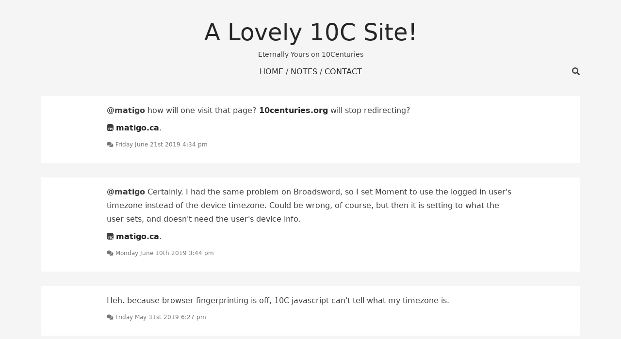

--- FILE ---
content_type: text/html;charset=UTF-8
request_url: https://33mhz.10centuries.com/note?page=9
body_size: 4364
content:
<!DOCTYPE html>
<html lang="en-us">
    <head>
        <title>A Lovely 10C Site!</title>
        <meta http-equiv="content-type" content="text/html;charset=UTF-8" />
        <meta http-equiv="X-UA-Compatible" content="IE=edge" />
        <meta http-equiv="cleartype" content="on" />
        <meta charset="utf-8" />

        <meta name="authorization" content="" />
        <meta name="channel_guid" content="73d45fd2-9409-11e8-bbd7-54ee758049c3" />
        <meta name="persona_guid" content="" />
        <meta name="client_guid" content="7677e4c0-545e-11e8-99a0-54ee758049c3" />
        <meta name="home_url" content="https://33mhz.10centuries.com" />
        <meta name="api_url" content="https://33mhz.10centuries.com/api" />

        <meta name="description" content="Eternally Yours on 10Centuries" />
        <meta name="keywords" content="" />
        <meta name="HandheldFriendly" content="True" />
        <meta name="generator" content="Streams v1.3 (25D060)" />
        <meta name="viewport" content="width=device-width, initial-scale=1" />
        <meta name="apple-mobile-web-app-status-bar-style" content="black" />
        <meta name="apple-mobile-web-app-capable" content="no" />
        <meta name="mobile-web-app-capable" content="no" />
        <meta name="last-modified" content="2025-02-03T22:11:18Z" />
        <meta name="format-detection" content="telephone=no" />
        <meta name="robots" content="index, follow" />

        <link rel="alternate" type="application/json" title="A Lovely 10C Site!" href="https://33mhz.10centuries.com/feed.json" />
        <link rel="alternate" type="application/rss+xml" title="A Lovely 10C Site!" href="https://33mhz.10centuries.com/rss" />

        <link rel="webmention" href="https://33mhz.10centuries.com/api/webmention" />
        <link rel="pingback" href="https://33mhz.10centuries.com/api/xmlrpc" />

        <link rel="shortcut icon" type="image/png" href="https://33mhz.10centuries.com/apple-touch-icon.png" />
        <link rel="icon" type="image/png" href="https://33mhz.10centuries.com/apple-touch-icon.png" />
        <link rel="apple-touch-icon" href="https://33mhz.10centuries.com/apple-touch-icon.png" />

        <link rel="stylesheet" type="text/css" href="https://33mhz.10centuries.com/themes/anri/css/fontawesome-all.min.css" />
        <link rel="stylesheet" type="text/css" href="https://33mhz.10centuries.com/themes/anri/css/dropzone.css?ver=1764037030" />
        <link rel="stylesheet" type="text/css" href="https://33mhz.10centuries.com/themes/anri/css/bootstrap.min.css" />
        <link rel="stylesheet" type="text/css" href="https://33mhz.10centuries.com/themes/anri/css/style.css?ver=1764037030" />
        <link rel="stylesheet" type="text/css" media="print" href="https://33mhz.10centuries.com/themes/anri/css/print.css?ver=1764037030" />
    </head>
    <body class="auto font-md">
        <header class="container page-header">
            <div class="page-header__logo">
                <div class="logo">
                    <h1><a class="logo__link" href="https://33mhz.10centuries.com">A Lovely 10C Site!</a></h1>
                    <div class="logo__description">Eternally Yours on 10Centuries</div>
                </div>
            </div>
            <nav class="main-nav">
                <ul class="main-nav__items">
                    <li class="main-nav__item"><a href="https://33mhz.10centuries.com/" title="">Home</a></li>
                    <li class="main-nav__item"><a href="https://33mhz.10centuries.com/note" title="">Notes</a></li>
                    <li class="main-nav__item"><a href="https://33mhz.10centuries.com/contact" title="">Contact</a></li>
                </ul>
                <div class="main-nav__search">
                    <i class="fa fa-search"></i>
                </div>
            </nav>
            <div class="nav-toggle">
                <i class="fa fa-bars nav-toggle__icon" style="font-size: 28px;"></i>
            </div>
        </header>
        <main>
            <div class="container">
                <div class="col-lg-12 col-md-12 col-sm-12">
                    <div class="single-post single-post--fullsize">
                        <div class="p-name e-content single-post__content note">
                            <p><span class="account" data-nick="matigo" data-guid="0737c327-913d-c0d2-1229-1154f2a3caa9">@matigo</span> how will one visit that page? <a target="_blank" href="http://10centuries.org">10centuries.org</a> will stop redirecting?</p><p class="in-reply-to reply-pointer"><i class="fab fa-replyd"></i> <a target="_blank" href="https://matigo.ca/note/605c00e4-65fb-350a-5153-c56e67adca11" class="p-name u-url">matigo.ca</a>.
                        </div>
                        <div class="single-post__info note">
                            <span> <a href="https://33mhz.10centuries.com/note/c7953a58-922c-9fb3-5f34-e7a3724ac77b" title="" class="dt-published" datetime="2019-06-21T16:34:20Z" data-dateunix="1561134860" data-note="Y" data-thread-guid="605c00e4-65fb-350a-5153-c56e67adca11" data-thread-count="5">2019-06-21T16:34:20Z</a></span>
                        </div>
                        <div class="single-post__info text-right">
                            <span class="post-edit hidden" data-persona-guid="265d0787-207b-2283-8b29-816aa7c00608"><a href="https://33mhz.10centuries.com/write/c7953a58-922c-9fb3-5f34-e7a3724ac77b" title="">Edit</a></span>
                        </div>
                        <div class="u-author h-card hidden">
                            <data class="u-url" value="https://33mhz.10centuries.com"></data>
                            <data class="p-name" value="33mhz"></data>
                            <data class="u-photo" value="https://33mhz.10centuries.com/avatars/default.png"></data>
                        </div>

                    </div>
                </div>
                <div class="col-lg-12 col-md-12 col-sm-12">
                    <div class="single-post single-post--fullsize">
                        <div class="p-name e-content single-post__content note">
                            <p><span class="account" data-nick="matigo" data-guid="0737c327-913d-c0d2-1229-1154f2a3caa9">@matigo</span> Certainly. I had the same problem on Broadsword, so I set Moment to use the logged in user's timezone instead of the device timezone. Could be wrong, of course, but then it is setting to what the user sets, and doesn't need the user's device info.</p><p class="in-reply-to reply-pointer"><i class="fab fa-replyd"></i> <a target="_blank" href="https://matigo.ca/note/64a9f84c-ce1e-f6d3-ee6d-a8c9b6197b65" class="p-name u-url">matigo.ca</a>.
                        </div>
                        <div class="single-post__info note">
                            <span> <a href="https://33mhz.10centuries.com/note/85d35f24-3d7f-553e-2eaf-688b7cade242" title="" class="dt-published" datetime="2019-06-10T15:44:02Z" data-dateunix="1560181442" data-note="Y" data-thread-guid="add37d5f-e68e-57fb-f63e-951da5977ce5" data-thread-count="4">2019-06-10T15:44:02Z</a></span>
                        </div>
                        <div class="single-post__info text-right">
                            <span class="post-edit hidden" data-persona-guid="265d0787-207b-2283-8b29-816aa7c00608"><a href="https://33mhz.10centuries.com/write/85d35f24-3d7f-553e-2eaf-688b7cade242" title="">Edit</a></span>
                        </div>
                        <div class="u-author h-card hidden">
                            <data class="u-url" value="https://33mhz.10centuries.com"></data>
                            <data class="p-name" value="33mhz"></data>
                            <data class="u-photo" value="https://33mhz.10centuries.com/avatars/default.png"></data>
                        </div>

                    </div>
                </div>
                <div class="col-lg-12 col-md-12 col-sm-12">
                    <div class="single-post single-post--fullsize">
                        <div class="p-name e-content single-post__content note">
                            <p>Heh. because browser fingerprinting is off, 10C javascript can't tell what my timezone is.</p>
                        </div>
                        <div class="single-post__info note">
                            <span> <a href="https://33mhz.10centuries.com/note/add37d5f-e68e-57fb-f63e-951da5977ce5" title="" class="dt-published" datetime="2019-05-31T18:27:36Z" data-dateunix="1559327256" data-note="Y" data-thread-guid="add37d5f-e68e-57fb-f63e-951da5977ce5" data-thread-count="4">2019-05-31T18:27:36Z</a></span>
                        </div>
                        <div class="single-post__info text-right">
                            <span class="post-edit hidden" data-persona-guid="265d0787-207b-2283-8b29-816aa7c00608"><a href="https://33mhz.10centuries.com/write/add37d5f-e68e-57fb-f63e-951da5977ce5" title="">Edit</a></span>
                        </div>
                        <div class="u-author h-card hidden">
                            <data class="u-url" value="https://33mhz.10centuries.com"></data>
                            <data class="p-name" value="33mhz"></data>
                            <data class="u-photo" value="https://33mhz.10centuries.com/avatars/default.png"></data>
                        </div>

                    </div>
                </div>
                <div class="col-lg-12 col-md-12 col-sm-12">
                    <div class="single-post single-post--fullsize">
                        <div class="p-name e-content single-post__content note">
                            <p><span class="account" data-nick="streakmachine" data-guid="5790cead-e5b9-8356-36ea-d65ed45efe2e">@streakmachine</span> I meant it looks like the list in the article is pretty long, and there are a number that aren't Electron-based.<br>/<span class="account" data-nick="matigo" data-guid="0737c327-913d-c0d2-1229-1154f2a3caa9">@matigo</span></p><p class="in-reply-to reply-pointer"><i class="fab fa-replyd"></i> <a target="_blank" href="https://streakmachine.10centuries.org/note/372e99da-f50a-4492-ead0-5704af92f290" class="p-name u-url">streakmachine.10centuries.org</a>.
                        </div>
                        <div class="single-post__info note">
                            <span> <a href="https://33mhz.10centuries.com/note/b4c5e3d6-5504-36d8-cc74-0eb3ea29e7fe" title="" class="dt-published" datetime="2019-05-14T22:36:05Z" data-dateunix="1557873365" data-note="Y" data-thread-guid="2a77f0b8-593d-501b-5789-d350e9756616" data-thread-count="7">2019-05-14T22:36:05Z</a></span>
                        </div>
                        <div class="single-post__info text-right">
                            <span class="post-edit hidden" data-persona-guid="265d0787-207b-2283-8b29-816aa7c00608"><a href="https://33mhz.10centuries.com/write/b4c5e3d6-5504-36d8-cc74-0eb3ea29e7fe" title="">Edit</a></span>
                        </div>
                        <div class="u-author h-card hidden">
                            <data class="u-url" value="https://33mhz.10centuries.com"></data>
                            <data class="p-name" value="33mhz"></data>
                            <data class="u-photo" value="https://33mhz.10centuries.com/avatars/default.png"></data>
                        </div>

                    </div>
                </div>
                <div class="col-lg-12 col-md-12 col-sm-12">
                    <div class="single-post single-post--fullsize">
                        <div class="p-name e-content single-post__content note">
                            <p><span class="account" data-nick="matigo" data-guid="0737c327-913d-c0d2-1229-1154f2a3caa9">@matigo</span> Vim, Emacs, Sublime Text, right?</p><p class="in-reply-to reply-pointer"><i class="fab fa-replyd"></i> <a target="_blank" href="https://matigo.ca/note/2a77f0b8-593d-501b-5789-d350e9756616" class="p-name u-url">matigo.ca</a>.
                        </div>
                        <div class="single-post__info note">
                            <span> <a href="https://33mhz.10centuries.com/note/240cf505-7d49-62e3-0451-853140ac1ae6" title="" class="dt-published" datetime="2019-05-13T03:44:43Z" data-dateunix="1557719083" data-note="Y" data-thread-guid="2a77f0b8-593d-501b-5789-d350e9756616" data-thread-count="7">2019-05-13T03:44:43Z</a></span>
                        </div>
                        <div class="single-post__info text-right">
                            <span class="post-edit hidden" data-persona-guid="265d0787-207b-2283-8b29-816aa7c00608"><a href="https://33mhz.10centuries.com/write/240cf505-7d49-62e3-0451-853140ac1ae6" title="">Edit</a></span>
                        </div>
                        <div class="u-author h-card hidden">
                            <data class="u-url" value="https://33mhz.10centuries.com"></data>
                            <data class="p-name" value="33mhz"></data>
                            <data class="u-photo" value="https://33mhz.10centuries.com/avatars/default.png"></data>
                        </div>

                    </div>
                </div>
                <div class="col-lg-12 col-md-12 col-sm-12">
                    <div class="single-post single-post--fullsize">
                        <div class="p-name e-content single-post__content note">
                            <p><span class="account" data-nick="matigo" data-guid="0737c327-913d-c0d2-1229-1154f2a3caa9">@matigo</span> <span class="account" data-nick="JeremyCherfas" data-guid="d17073b4-3e98-4964-1b26-65d63e5593dc">@JeremyCherfas</span> yep. :]</p><p class="in-reply-to reply-pointer"><i class="fab fa-replyd"></i> <a target="_blank" href="https://matigo.ca/note/ba93bb5d-7d48-8585-698d-6045fc06f364" class="p-name u-url">matigo.ca</a>.
                        </div>
                        <div class="single-post__info note">
                            <span> <a href="https://33mhz.10centuries.com/note/9f1a1386-cfb0-57b7-1500-e69a53b3c4cd" title="" class="dt-published" datetime="2019-05-13T03:42:24Z" data-dateunix="1557718944" data-note="Y" data-thread-guid="6d3daf9c-815d-f834-0d1f-1ddf2413f199" data-thread-count="15">2019-05-13T03:42:24Z</a></span>
                        </div>
                        <div class="single-post__info text-right">
                            <span class="post-edit hidden" data-persona-guid="265d0787-207b-2283-8b29-816aa7c00608"><a href="https://33mhz.10centuries.com/write/9f1a1386-cfb0-57b7-1500-e69a53b3c4cd" title="">Edit</a></span>
                        </div>
                        <div class="u-author h-card hidden">
                            <data class="u-url" value="https://33mhz.10centuries.com"></data>
                            <data class="p-name" value="33mhz"></data>
                            <data class="u-photo" value="https://33mhz.10centuries.com/avatars/default.png"></data>
                        </div>

                    </div>
                </div>
                <div class="col-lg-12 col-md-12 col-sm-12">
                    <div class="single-post single-post--fullsize">
                        <div class="p-name e-content single-post__content note">
                            <p><span class="account" data-nick="JeremyCherfas" data-guid="d17073b4-3e98-4964-1b26-65d63e5593dc">@JeremyCherfas</span> I'm glad you're supporting it. :)</p> <p>Ow ouch! :D</p><p class="in-reply-to reply-pointer"><i class="fab fa-replyd"></i> <a target="_blank" href="https://jeremycherfas.10centuries.com/note/0bf64c8b-6c81-6db0-4b14-56e418a899f7" class="p-name u-url">jeremycherfas.10centuries.com</a>.
                        </div>
                        <div class="single-post__info note">
                            <span> <a href="https://33mhz.10centuries.com/note/c28a0892-8cde-e9d2-6d46-71c7c36cb9a0" title="" class="dt-published" datetime="2019-05-11T13:51:42Z" data-dateunix="1557582702" data-note="Y" data-thread-guid="6d3daf9c-815d-f834-0d1f-1ddf2413f199" data-thread-count="15">2019-05-11T13:51:42Z</a></span>
                        </div>
                        <div class="single-post__info text-right">
                            <span class="post-edit hidden" data-persona-guid="265d0787-207b-2283-8b29-816aa7c00608"><a href="https://33mhz.10centuries.com/write/c28a0892-8cde-e9d2-6d46-71c7c36cb9a0" title="">Edit</a></span>
                        </div>
                        <div class="u-author h-card hidden">
                            <data class="u-url" value="https://33mhz.10centuries.com"></data>
                            <data class="p-name" value="33mhz"></data>
                            <data class="u-photo" value="https://33mhz.10centuries.com/avatars/default.png"></data>
                        </div>

                    </div>
                </div>
                <div class="col-lg-12 col-md-12 col-sm-12">
                    <div class="single-post single-post--fullsize">
                        <div class="p-name e-content single-post__content note">
                            <p><span class="account" data-nick="JeremyCherfas" data-guid="d17073b4-3e98-4964-1b26-65d63e5593dc">@JeremyCherfas</span> Really it's this: what he's mentioning is one of the major issues social networks are wrestling with, and "solving" it makes and breaks social networks. So what is his way to deal with it? It doesn't have to really solve it, but the implementation details are what will sell users or not; it can be a differentiator, and it's definitely a compromise users will have to appreciate.</p><p class="in-reply-to reply-pointer"><i class="fab fa-replyd"></i> <a target="_blank" href="https://jeremycherfas.10centuries.com/note/0f376080-b3be-b367-1500-686b7a446d06" class="p-name u-url">jeremycherfas.10centuries.com</a>.
                        </div>
                        <div class="single-post__info note">
                            <span> <a href="https://33mhz.10centuries.com/note/512e61db-e6ea-864c-510d-b9e26fa6a513" title="" class="dt-published" datetime="2019-05-10T18:31:39Z" data-dateunix="1557513099" data-note="Y" data-thread-guid="6d3daf9c-815d-f834-0d1f-1ddf2413f199" data-thread-count="15">2019-05-10T18:31:39Z</a></span>
                        </div>
                        <div class="single-post__info text-right">
                            <span class="post-edit hidden" data-persona-guid="265d0787-207b-2283-8b29-816aa7c00608"><a href="https://33mhz.10centuries.com/write/512e61db-e6ea-864c-510d-b9e26fa6a513" title="">Edit</a></span>
                        </div>
                        <div class="u-author h-card hidden">
                            <data class="u-url" value="https://33mhz.10centuries.com"></data>
                            <data class="p-name" value="33mhz"></data>
                            <data class="u-photo" value="https://33mhz.10centuries.com/avatars/default.png"></data>
                        </div>

                    </div>
                </div>
                <div class="col-lg-12 col-md-12 col-sm-12">
                    <div class="single-post single-post--fullsize">
                        <div class="p-name e-content single-post__content note">
                            <p><span class="account" data-nick="JeremyCherfas" data-guid="d17073b4-3e98-4964-1b26-65d63e5593dc">@JeremyCherfas</span> It seemed like a large statement or idea behind it, to just say without explaining. As if he had said "…and it's focused on privacy. [end]".</p><p class="in-reply-to reply-pointer"><i class="fab fa-replyd"></i> <a target="_blank" href="https://jeremycherfas.10centuries.com/note/0f376080-b3be-b367-1500-686b7a446d06" class="p-name u-url">jeremycherfas.10centuries.com</a>.
                        </div>
                        <div class="single-post__info note">
                            <span> <a href="https://33mhz.10centuries.com/note/b1440e11-4038-60fa-6700-acd6bffe1c02" title="" class="dt-published" datetime="2019-05-10T18:29:35Z" data-dateunix="1557512975" data-note="Y" data-thread-guid="6d3daf9c-815d-f834-0d1f-1ddf2413f199" data-thread-count="15">2019-05-10T18:29:35Z</a></span>
                        </div>
                        <div class="single-post__info text-right">
                            <span class="post-edit hidden" data-persona-guid="265d0787-207b-2283-8b29-816aa7c00608"><a href="https://33mhz.10centuries.com/write/b1440e11-4038-60fa-6700-acd6bffe1c02" title="">Edit</a></span>
                        </div>
                        <div class="u-author h-card hidden">
                            <data class="u-url" value="https://33mhz.10centuries.com"></data>
                            <data class="p-name" value="33mhz"></data>
                            <data class="u-photo" value="https://33mhz.10centuries.com/avatars/default.png"></data>
                        </div>

                    </div>
                </div>
                <div class="col-lg-12 col-md-12 col-sm-12">
                    <div class="single-post single-post--fullsize">
                        <div class="p-name e-content single-post__content note">
                            <p><span class="account" data-nick="JeremyCherfas" data-guid="d17073b4-3e98-4964-1b26-65d63e5593dc">@JeremyCherfas</span> The second-to-last line about tech CEOs allowing hate speech on their platforms really threw me off.</p><p class="in-reply-to reply-pointer"><i class="fab fa-replyd"></i> <a target="_blank" href="https://jeremycherfas.10centuries.com/note/6d3daf9c-815d-f834-0d1f-1ddf2413f199" class="p-name u-url">jeremycherfas.10centuries.com</a>.
                        </div>
                        <div class="single-post__info note">
                            <span> <a href="https://33mhz.10centuries.com/note/91eb988c-373b-0123-4855-a0fccc347912" title="" class="dt-published" datetime="2019-05-09T03:09:12Z" data-dateunix="1557371352" data-note="Y" data-thread-guid="6d3daf9c-815d-f834-0d1f-1ddf2413f199" data-thread-count="15">2019-05-09T03:09:12Z</a></span>
                        </div>
                        <div class="single-post__info text-right">
                            <span class="post-edit hidden" data-persona-guid="265d0787-207b-2283-8b29-816aa7c00608"><a href="https://33mhz.10centuries.com/write/91eb988c-373b-0123-4855-a0fccc347912" title="">Edit</a></span>
                        </div>
                        <div class="u-author h-card hidden">
                            <data class="u-url" value="https://33mhz.10centuries.com"></data>
                            <data class="p-name" value="33mhz"></data>
                            <data class="u-photo" value="https://33mhz.10centuries.com/avatars/default.png"></data>
                        </div>

                    </div>
                </div>
                <nav class="blog-pagination">
                    <ul class="blog-pagination__items">
                        <li class="blog-pagination__item"><a href="https://33mhz.10centuries.com/note?page=8"><i class="fa fa-backward"></i></a></li>
                        <li class="blog-pagination__item"><a href="https://33mhz.10centuries.com/note">1</a></li>
                        <li class="blog-pagination__item"><a><i class="fa fa-ellipsis-h"></i></a></li>
                        <li class="blog-pagination__item"><a href="https://33mhz.10centuries.com/note?page=5">5</a></li>
                        <li class="blog-pagination__item"><a href="https://33mhz.10centuries.com/note?page=6">6</a></li>
                        <li class="blog-pagination__item"><a href="https://33mhz.10centuries.com/note?page=7">7</a></li>
                        <li class="blog-pagination__item"><a href="https://33mhz.10centuries.com/note?page=8">8</a></li>
                        <li class="blog-pagination__item blog-pagination__item--active"><a>9</a></li>
                        <li class="blog-pagination__item"><a href="https://33mhz.10centuries.com/note?page=10">10</a></li>
                        <li class="blog-pagination__item"><a href="https://33mhz.10centuries.com/note?page=11">11</a></li>
                        <li class="blog-pagination__item"><a href="https://33mhz.10centuries.com/note?page=12">12</a></li>
                        <li class="blog-pagination__item"><a href="https://33mhz.10centuries.com/note?page=13">13</a></li>
                        <li class="blog-pagination__item"><a><i class="fa fa-ellipsis-h"></i></a></li>
                        <li class="blog-pagination__item"><a href="https://33mhz.10centuries.com/note?page=52">52</a></li>
                        <li class="blog-pagination__item"><a href="https://33mhz.10centuries.com/note?page=10"><i class="fa fa-forward"></i></a></li>
                    </ul>
                </nav>
            </div>
        </main>
        <footer class="page-footer">
            <div class="container page-footer__top">
                <div class="col-lg-12 col-md-12 col-sm-12">
                    <h4>Recent Popular Posts</h4>
                </div>

            </div>
            <div class="container page-footer__bottom">
                <div class="col-md-8 col-sm-8 page-footer__bottom-copyright">
                    <p>&copy; 2026 &mdash; Site Powered by Strong Coffee &amp; Pictures of Happy Puppies</p>
                    <p><i class="fab fa-creative-commons"></i> <i class="fab fa-creative-commons-by"></i> <i class="fab fa-creative-commons-nc"></i> <i class="fab fa-creative-commons-nd"></i> This work is licensed under a <a rel="license" href="http://creativecommons.org/licenses/by-nc-nd/4.0/">Creative Commons Attribution-NonCommercial-NoDerivatives 4.0 International License</a>.</p>
                </div>
                <div class="col-md-4 col-sm-4 page-footer__bottom-social text-right">
                    <p><a href="https://33mhz.10centuries.com/subscribe" title="">Subscribe</a></p>
                    <p><a href="https://33mhz.10centuries.com/login" title="">Login</a></p>
                </div>
            </div>
        </footer>
        <div class="search-popup">
            <i class="fa fa-times search-popup__close"></i>
            <div class="container search-popup__container">
                <div class="search-box">
                    <input id="search-for" type="text" size="32" name="sdata" data-name="for" placeholder="Search">
                    <p class="search-active hidden"><i class="fa fa-spin fa-spinner"></i> Searching <span class="search-dots" data-dots="0"></span></p>
                </div>
                <div class="search-results hidden"></div>
            </div>
        </div>
        <div class="content-overlay"></div>
        <script type="text/javascript" src="https://33mhz.10centuries.com/themes/anri/js/jquery-3.1.1.min.js"></script>
        <script type="text/javascript" src="https://33mhz.10centuries.com/themes/anri/js/moment-with-locales.js"></script>
        <script type="text/javascript" src="https://33mhz.10centuries.com/themes/anri/js/notify.js?ver=1764037030"></script>
        <script type="text/javascript" src="https://33mhz.10centuries.com/themes/anri/js/network.js?ver=1764037030"></script>
        <script type="text/javascript" src="https://33mhz.10centuries.com/themes/anri/js/script.js?ver=1764037030"></script>
        <script type="text/javascript" src="https://33mhz.10centuries.com/themes/anri/js/dropzone.js?ver=1764037030"></script>
    <script defer src="https://static.cloudflareinsights.com/beacon.min.js/vcd15cbe7772f49c399c6a5babf22c1241717689176015" integrity="sha512-ZpsOmlRQV6y907TI0dKBHq9Md29nnaEIPlkf84rnaERnq6zvWvPUqr2ft8M1aS28oN72PdrCzSjY4U6VaAw1EQ==" data-cf-beacon='{"version":"2024.11.0","token":"a41cc4ed35884c32a944b1917b705244","r":1,"server_timing":{"name":{"cfCacheStatus":true,"cfEdge":true,"cfExtPri":true,"cfL4":true,"cfOrigin":true,"cfSpeedBrain":true},"location_startswith":null}}' crossorigin="anonymous"></script>
</body>
    <!-- Page generated in roughly: 1.717094 Seconds, with 4 SQL Queries, 0 Redis Writes and 7 Redis Reads -->
</html>

--- FILE ---
content_type: text/css
request_url: https://33mhz.10centuries.com/themes/anri/css/style.css?ver=1764037030
body_size: 8863
content:
/* [1. Body ] */
body {
  margin: 0;
  padding: 0;
  font-family: 'Seravek', -apple-system, 'DejaVu Sans', 'Helvetica', 'Tahoma', 'Arial', sans-serif;
  font-size: 16px;
  color: #3f3f3f;
  background-color: #f5f5f5;
}
blockquote {
  position: relative;
  padding-left: 70px;
  border: none;
}
blockquote p {
  font-size: 1em;
  line-height: 1.25em;
  font-style: italic;
}
blockquote::before {
  content: "“";
  position: absolute;
  top: -30px;
  left: -5px;
  font-size: 200px;
  line-height: 1;
  color: #dcdcdc;
}
sup {
  padding: 0 0.25em;
  top: -.5em;
}
sup a::hover {
  color: #00f;
  font-size: 1.25em;
  font-weight: bolder;
  padding: 0 0.5em;
  text-decoration: underline !important;
}
kbd,
pre,
samp {
    font-family: "Lucida Console", Monaco, monospace;
    background-color: #eff0f1;
    border-radius: 3px;
    color: #393318;
    display: block;
    font-size: 13px;
    line-height: 22px;
    white-space: pre;
    word-wrap: normal;
    margin-bottom: 0;
    padding: 0.333em 0.5em 0.25em;
    overflow: auto;
    width: auto;
}
code {
    font-family: "Lucida Console", Monaco, monospace;
    background-color: #eff0f1;
    border-radius: 3px;
    color: #393318;
    display: inline-block;
    font-size: 0.9em;
    white-space: pre !important;
    word-wrap: normal;
    margin: 0 1px;
    padding: 0 5px;
    overflow: auto;
    vertical-align: bottom;
    width: auto;
}
input { border: 1px solid #ddd; }
audio {
    border: none;
    border-radius: 2em;

    display: inline-block !important;
    min-height: 2em;
    padding: 0;
    margin: 0.5em 0 0;
    width: 100%;

    -webkit-transition: all 0.5s linear;
    -moz-transition: all 0.5s linear;
    -o-transition: all 0.5s linear;
    transition: all 0.5s linear;
    -moz-box-shadow: 2px 2px 4px 0px #006773;
}
table {
    margin: 0.25em 0 0.5em;
    max-width: 100%;
}
table th,
table td {
    border-bottom: 1px dashed #000;
    border-left: 1px dashed #000;
    padding: 0.25em 1em;
}
.notifyjs-wrapper { position: fixed !important; }
.notifyjs-bootstrap-yellow {
    background: #ffffc0 !important;
    border: 2px solid #000 !important;
    border-radius: 10px !important;
    color: #000;
}

/** **************************************************** *
    Body Font Size
 ** **************************************************** */
body.font-xs, body .font-xs { font-size: 11px; }
body.font-sm, body .font-sm { font-size: 14px; }
body.font-md, body .font-md { font-size: 16px; }
body.font-lg, body .font-lg { font-size: 18px; }
body.font-xl, body .font-xl { font-size: 20px; }
body.font-xx, body .font-xx { font-size: 22px; }

/** **************************************************** *
    Operations Bar
 ** **************************************************** */
.navbar {
    background-color: #000;
    border-radius: 0;
    border-bottom: 2px solid #000;
    color: #fff;
    overflow: visible;
    opacity: 0.85;
    padding: 0;
    position: fixed;
    width: 100%;
    left: 0;
    top: 0;
    z-index: 2000;
}

.navbar a {
    float: left;
    font-size: 1em;
    color: #fff;
    text-align: center;
    padding: 0.25em 1em;
    text-decoration: none;
}
.navbar .navitem { display: inline-block; font-size: 1.125em; margin-right: 1em; padding: 0.6em 1em 0; }
.navbar .navitem span, .navbar .navitem i { display: inline-block; }
.navbar .navitem .min { display: none; }
.navbar .function { display: inline-block; float: right; overflow: hidden; }
.navbar .function a, .navbar .function button { background: transparent; border: 0; font-size: 1.5em; overflow: visible; padding: 0.25em 0.5em; }
.navbar .function a .notification, .navbar .function button .notification { background: #f00; border-radius: 1em; border: 1px solid #000; font-size: 0.5em; font-weight: bold; margin-left: -1em; padding: 0.25em 0.667em 0.333em 0.5em; z-index: 5; }
.navbar .dropdown { float: right; overflow: hidden; }
.navbar .dropdown .dropbtn { background: transparent; border: 0; color: #fff; font-size: 1em; outline: none; padding: 0.25em 1em; margin: 0; }
.navbar .dropdown .dropbtn .hello { display: inline-block; font-size: 1.125em; margin-right: 1em; padding: 0.333em 0 0; }
.navbar .dropdown .dropbtn .avatar { border-radius: 2.5em; max-height: 2.5em; max-width: 2.5em; min-height: 2.5em; min-width: 2.5em; }
.dropdown-content { background-color: #f9f9f9; box-shadow: 0 0.25em 0.5em 0 rgba(0,0,0,0.2); min-width: 8em; position: absolute; right: 0; z-index: 1; }
.dropdown-content a { color: #000; display: block; float: none; padding: 0.5em 1em; text-decoration: none; text-align: right; }
.dropdown-content a:hover { background-color: #ddd; }
.navbar .dropdown:hover, .navbar .dropdown-content { display: block; overflow: visible; }
.nav-spacer { display: block; padding: 0; min-height: 3em; }

@media (max-width: 768px) {
    .navbar .navitem { margin: 0; }
    .navbar .dropdown .dropbtn .hello { display: none; }
}
@media (max-width: 400px) {
    .navbar .navitem .full { display: none; }
    .navbar .navitem .min { display: inline-block; }
}
@media (max-width: 320px) {
    .navbar .navitem .min { display: none; }
}

/*------------------------------------------------------------------
[2. Header ]
*/
.page-header {
  margin-top: 0;
  padding-top: 40px;
  border: none;
}
.page-header__logo {
  margin-bottom: 15px;
  text-align: center;
}
/*------------------------------------------------------------------
[3. Logo ]
*/
.logo h1 {
    font-size: 1em;
    margin-top: 0;
}
.logo__link {
  font-size: 3em;
  color: #262626;
  text-decoration: none;
  transition: all 0.2s ease-in-out;
  -webkit-transition: all 0.2s ease-in-out;
  -moz-transition: all 0.2s ease-in-out;
  -o-transition: all 0.2s ease-in-out;
}
.logo__link:hover {
  color: #262626;
  text-decoration: none;
  opacity: 0.8;
}
.logo__description { font-size: 0.9em; }
/*------------------------------------------------------------------
[4. Navigation ]
*/
.main-nav {
  position: relative;
}
.main-nav__items {
  margin: 0;
  padding: 0;
  list-style: none;
  text-align: center;
}
.main-nav__items-submenu {
  margin: 0;
  padding: 0;
  list-style: none;
  position: absolute;
  top: 30px;
  left: -50px;
  min-width: 245px;
  padding: 20px 0;
  padding-left: 50px;
  padding-right: 20px;
  font-size: 0.9em;
  font-weight: 300;
  text-align: left;
  background-color: #dcdcdc;
  border: 1px solid #dcdcdc;
  opacity: 0;
  visibility: hidden;
  z-index: 99;
  transition: all .3s ease .15s;
  transition: all 0.2s ease-in-out;
  -webkit-transition: all 0.2s ease-in-out;
  -moz-transition: all 0.2s ease-in-out;
  -o-transition: all 0.2s ease-in-out;
}
.main-nav__item {
  display: inline-block;
  position: relative;
  padding-bottom: 10px;
}
.main-nav__item--active {
  font-weight: bold;
}
.main-nav__item--active::after {
  font-weight: normal;
}
.main-nav__item::after {
  content: "/";
  margin-left: 5px;
}
.main-nav__item:last-child::after {
  content: "";
  margin-left: 0;
}
.main-nav__item:hover .main-nav__items-submenu {
  opacity: 1;
  visibility: visible;
}
.main-nav__item a {
  color: #262626;
  text-decoration: none;
  text-transform: uppercase;
  transition: all 0.2s ease-in-out;
  -webkit-transition: all 0.2s ease-in-out;
  -moz-transition: all 0.2s ease-in-out;
  -o-transition: all 0.2s ease-in-out;
}
.main-nav__item a:hover {
  opacity: 0.8;
}
.main-nav__item-submenu {
  padding: 5px 0;
}
.main-nav__item-submenu--active {
  font-weight: bold;
}
.main-nav__search {
  position: absolute;
  top: 0;
  right: 15px;
  cursor: pointer;
}
.main-nav__search svg {
  width: 24px;
  height: 24px;
}
.main-nav__search:hover svg {
  opacity: 0.8;
  transition: all 0.2s ease-in-out;
  -webkit-transition: all 0.2s ease-in-out;
  -moz-transition: all 0.2s ease-in-out;
  -o-transition: all 0.2s ease-in-out;
}
@media (max-width: 992px) {
  .main-nav {
    position: absolute;
    left: -258px;
    opacity: 0;
    visibility: hidden;
  }
  .main-nav__search {
    right: 0;
  }
  .main-nav--mobile {
    position: fixed;
    top: 0;
    left: 0;
    padding: 30px 30px;
    padding-right: 20px;
    min-height: 100%;
    opacity: 1;
    visibility: visible;
    z-index: 1;
    background-color: #dcdcdc;
    transition: left 0.7s ease;
  }
  .main-nav--mobile .main-nav__items .main-nav__items-submenu {
    position: relative;
    top: 0;
    left: -25px;
    min-width: 235px;
    padding-top: 10px;
    padding-bottom: 0;
    visibility: visible;
    opacity: 1;
  }
  .main-nav--mobile .main-nav__item {
    display: block;
    padding-bottom: 20px;
    text-align: left;
  }
  .main-nav--mobile .main-nav__item::after {
    content: "";
    margin-left: 0;
  }
  .main-nav--mobile .main-nav__search {
    position: relative;
  }
}
/*------------------------------------------------------------------
[5. Navigation Toggle ]
*/
.nav-toggle {
  display: none;
}
@media (max-width: 992px) {
  .nav-toggle {
    display: block;
    text-align: center;
  }
  .nav-toggle__icon {
    width: 32px;
    height: 32px;
    cursor: pointer;
    transition: all 0.2s ease-in-out;
    -webkit-transition: all 0.2s ease-in-out;
    -moz-transition: all 0.2s ease-in-out;
    -o-transition: all 0.2s ease-in-out;
  }
  .nav-toggle__icon:hover {
    opacity: 0.8;
  }
  .nav-toggle__icon:focus {
    outline: 0;
  }
  .nav-toggle__icon:active {
    box-shadow: none;
  }
}
/*------------------------------------------------------------------
[6. Search Popup ]
*/
.search-popup {
  position: fixed;
  top: 0;
  left: 0;
  width: 100%;
  height: 100%;
  background: rgba(220, 220, 220, 0.95);
  opacity: 0;
  z-index: -1;
  transition: all 0.2s ease-in-out;
  -webkit-transition: all 0.2s ease-in-out;
  -moz-transition: all 0.2s ease-in-out;
  -o-transition: all 0.2s ease-in-out;
}
.search-popup__close {
  position: absolute;
  top: 0;
  right: 0;
  display: none;
  width: 128px;
  height: 128px;
  cursor: pointer;
  z-index: 2;
}
.search-popup__close:hover {
  opacity: 0.8;
}
.search-popup__close:focus {
  outline: 0;
}
.search-popup__close:active {
  box-shadow: none;
}
.search-popup--active {
  opacity: 1;
  z-index: 999999;
}
.search-popup--active .search-popup__close {
  display: block;
}
.search-popup__container {
    position: relative;
    height: 100%;
}
.search-popup .search-box {
    position: absolute;
    left: 60px;
    top: 50%;
    height: 150px;
    margin-top: -75px;
}
.search-popup .search-box p {
    font-style: italic;
    font-size: 2em;
}
.search-popup .search-box.has-result { top: 10%; }
.search-popup .search-box input[type="text"] {
  width: 100%;
  height: 150px;
  padding: 0;
  border: 0;
  box-shadow: none;
  background: rgba(0, 0, 0, 0);
  font-size: 130px;
}
.search-popup .search-box input[type="text"]:focus {
  outline: none;
}
.search-popup .search-results {
    font-size: 1.25em;
    padding: 0 3em;
    position: absolute;
    overflow-y: auto;
    height: 75%;
    top: 20%;
}
.search-popup .search-results::-webkit-scrollbar {
    width: 0px;
    background: transparent;
}
.search-popup .search-results::-webkit-scrollbar-thumb {
    background: #FF0000;
}
.search-popup .search-results ul { padding: 0; }
.search-popup .search-results ul li {
    list-style-image: none;
    list-style-type: none;
    list-style: none;
}
.search-popup .search-results ul li .fa { padding: 0 0.5em 0 0; }
.search-popup .search-results .highlight {
    background: #ff0;
    border-radius: 0.125em;
    padding: 0.1em 0.25em;
}

@media (max-width: 768px) {
  .search-popup__close {
    width: 64px;
    height: 64px;
  }
  .search-popup .search-box {
    left: 1em;
    height: 5em;
  }
  .search-popup .search-box input[type="text"] {
    height: 2em;
    font-size: 3em;
    max-width: 85%;
    text-overflow: ellipsis;
  }
  .search-popup .search-results { padding: 0 1em 0 0.5em; }
}
/*------------------------------------------------------------------
[7. Category Title ]
*/
.category-title {
  padding-left: 30px;
  padding-right: 30px;
  padding-top: 30px;
  padding-bottom: 0px;
  text-align: center;
  background-color: #ffffff;
}
.category-title h2 {
  display: block;
  margin-top: 0px;
  margin-bottom: 0px;
  padding-top: 20px;
  padding-bottom: 20px;
  font-size: 1.75em;
  border: 1px dotted #dcdcdc;
}
/*------------------------------------------------------------------
[8. Blog Post ]
*/
.blog-post {
  margin-bottom: 30px;
  padding: 0 30px;
  background-color: #ffffff;
}
.blog-post--fullsize .blog-post__title,
.blog-post--fullsize .blog-post__info,
.blog-post--fullsize .blog-post__content,
.blog-post--fullsize .blog-post__footer {
  max-width: 80%;
  margin: 0px auto;
}
.blog-post__image {
  width: 100%;
  padding: 30px 0px;
  padding-bottom: 0;
}
.blog-post__image img {
  width: 100%;
}
.blog-post__title {
  padding-top: 30px;
  text-align: center;
}
.blog-post__title h2 {
  margin-top: 0;
}
.blog-post__title a {
  color: #262626;
  text-decoration: none;
  transition: all 0.2s ease-in-out;
  -webkit-transition: all 0.2s ease-in-out;
  -moz-transition: all 0.2s ease-in-out;
  -o-transition: all 0.2s ease-in-out;
}
.blog-post__title a:hover {
  opacity: 0.8;
}
.blog-post__info {
  text-align: center;
}
.blog-post__info span {
  font-size: 0.75em;
  color: #777777;
}
.blog-post__info span::after {
  content: "/";
  margin-left: 5px;
}
.blog-post__info span:last-child::after {
  content: "";
  margin-left: 0;
}
.blog-post__info a {
  color: #777777;
  text-decoration: none;
  transition: all 0.2s ease-in-out;
  -webkit-transition: all 0.2s ease-in-out;
  -moz-transition: all 0.2s ease-in-out;
  -o-transition: all 0.2s ease-in-out;
}
.blog-post__info a:hover { opacity: 0.8; }
.blog-post__content {
  padding: 20px 0px;
  line-height: 28px;
}
.blog-post__content p {
  margin-bottom: 20px;
}
.blog-post__content a {
  font-weight: bold;
  color: #262626;
  text-decoration: none;
  transition: all 0.2s ease-in-out;
  -webkit-transition: all 0.2s ease-in-out;
  -moz-transition: all 0.2s ease-in-out;
  -o-transition: all 0.2s ease-in-out;
}
.blog-post__content a:hover {
  color: #262626;
  text-decoration: none;
  opacity: 0.8;
}
.blog-post__footer {
  padding-bottom: 30px;
  display: flex;
  flex-direction: row;
  justify-content: space-between;
}
.blog-post__footer-link {
  font-size: 0.9em;
  color: #262626;
  text-decoration: none;
  text-transform: uppercase;
  transition: all 0.2s ease-in-out;
  -webkit-transition: all 0.2s ease-in-out;
  -moz-transition: all 0.2s ease-in-out;
  -o-transition: all 0.2s ease-in-out;
}
.blog-post__footer-link:hover {
  color: #262626;
  text-decoration: none;
  opacity: 0.8;
}
.blog-post__footer-social {
  position: relative;
  font-size: 0.9em;
  text-transform: uppercase;
}
.blog-post__footer-social span {
  margin-right: 160px;
}
.blog-post__footer-social-icons {
  position: absolute;
  top: -2px;
  right: 0;
  width: 100%;
  text-align: right;
}
.blog-post__footer-social-icons a {
  margin-right: 10px;
  color: #262626;
  text-decoration: none;
}
.blog-post__footer-social-icons a:last-child {
  margin-right: 0;
}
.blog-post__footer-social svg {
  fill: #262626;
  width: 20px;
  height: 20px;
  transition: all 0.2s ease-in-out;
  -webkit-transition: all 0.2s ease-in-out;
  -moz-transition: all 0.2s ease-in-out;
  -o-transition: all 0.2s ease-in-out;
}
.blog-post__footer-social svg:hover {
  opacity: 0.8;
}
@media (max-width: 1199px) {
  .blog-post--fullsize .blog-post__title,
  .blog-post--fullsize .blog-post__info,
  .blog-post--fullsize .blog-post__content,
  .blog-post--fullsize .blog-post__footer {
    max-width: 100%;
  }
}
@media (max-width: 767px) {
  .blog-post__footer {
    flex-direction: column;
  }
  .blog-post__footer-social {
    margin-top: 10px;
  }
  .blog-post__footer-social-icons {
    left: 50px;
    text-align: left;
  }
}
/*------------------------------------------------------------------
[9. Single Post ]
*/
.single-post {
  margin-bottom: 30px;
  padding: 0 30px;
  background-color: #ffffff;
}
.single-post--fullsize .single-post__title,
.single-post--fullsize .single-post__info,
.single-post--fullsize .single-post__content,
.single-post--fullsize .single-post__contact {
  max-width: 80%;
  margin: 0px auto;
  padding: 0.25em 0 0.5em;
}

.single-post--fullsize .single-post__title .inline,
.single-post--fullsize .single-post__info .inline,
.single-post--fullsize .single-post__content .inline,
.single-post--fullsize .single-post__contact .inline {
    display: inline-block;
    padding: 8px 5px 0;
    vertical-align: top;
}
.single-post--fullsize .single-post__content.note { padding: 1em 0 0; }
.single-post--fullsize .single-post__info.note { padding: 0 0 1em; text-align: left; }
.single-post__image {
  width: 100%;
  padding: 30px 0px;
  padding-bottom: 0;
}
.single-post__image img {
  width: 100%;
}
.single-post__title {
  padding-top: 1em;
  text-align: center;
}
.single-post__title h2 {
  margin-top: 0;
}
.single-post__title a {
  color: #262626;
  text-decoration: none;
  transition: all 0.2s ease-in-out;
  -webkit-transition: all 0.2s ease-in-out;
  -moz-transition: all 0.2s ease-in-out;
  -o-transition: all 0.2s ease-in-out;
}
.single-post__title a:hover {
  opacity: 0.8;
}
.single-post__title .newpost-h2 {
    font-size: 2em;
    padding: 0 0.25em;
    text-align: center;
    width: 100%;
}
.single-post__info .search-filter {
    font-size: 1.25em;
    padding: 0.25em 1em 0.333em;
    margin: 0 0 1em;
    text-align: center;
    width: 100%;
}
.single-post__title--about,
.single-post__title--contact,
.single-post__title--404 {
  padding-top: 50px;
  padding-bottom: 20px;
}
.single-post__title--about h2,
.single-post__title--contact h2,
.single-post__title--404 h2 {
  padding: 20px 0;
  font-size: 2em;
  text-transform: uppercase;
  border: 1px dotted #dcdcdc;
}
.single-post__info {
  text-align: center;
}
.single-post__info input::placeholder,
.single-post__info textarea::placeholder {
    color: #ccc;
    font-style: italic;
}
.single-post__info.text-left { text-align: left; }
.single-post__info.text-right { text-align: right; }
.single-post__info .newpost-small {
    border-right: none;
    border-left: none;
    border-top: none;
    border-bottom: 2px solid #eee;
    display: inline-block;
    font-size: 1.25em;
    text-align: center;
    padding: 0.5em 0.5em 0.25em;
    min-width: 49%;
    margin: 5px 0;
    height: 45px;
}
.single-post__info .newpost-full {
    width: 80%;
    max-width: 80%;
    min-width: 80%;
    padding: 5px 1%;
}
.single-post__info textarea.newpost-full { border: 1px solid #eee; }
.single-post__info .newpost-full.geo {
    min-width: calc(100% - 215px);
    max-width: calc(100% - 215px);
    width: 90%;
}
.single-post__info .newpost-full.top,
.single-post__info label.top {
    vertical-align: text-top;
    margin-bottom: 10px;
    max-height: 250px;
}
.single-post__info .newpost-full.top::placeholder,
.single-post__info label.top::placeholder {
    text-align: center;
    padding: 0.675em 0;
}
.single-post__info .newpost-half {
    width: 33%;
    max-width: 33%;
    min-width: 33%;
    padding: 5px 1%;
}
.single-post__info .publish { min-width: 8em; }
.single-post__info .post-edit {
    border-top: 1px solid #777777;
    font-size: 1em;
    padding: 0.25em 0.5em 0 1.75em;
}
.single-post__info label {
    width: 13%;
    max-width: 13%;
    min-width: 13%;
    padding: 5px 1%;
    text-align: right
}
.single-post__info label.tiny {
    padding: 0;
    margin: 0;
    max-height: 5px;
    height: 5px;
}
.single-post__info select {
    background: transparent;
    border: 1px solid #ddd;
    border-radius: 0;
    height: 36px;
}
.single-post__info input[type=file] { display: inline-block; }
.single-post__info span {
  font-size: 0.75em;
  color: #777777;
}
.single-post__contact progress,
.single-post__info progress {
    -webkit-appearance: none;
    appearance: none;

    display: inline-block;
    padding: 0;
    margin: 0 auto 5px;

    max-height: 10px;
    max-width: 80%;
    min-width: 80%;
    width: 100%;
}
.single-post__contact progress[value]::-webkit-progress-bar,
.single-post__info progress[value]::-webkit-progress-bar {
    background-color: #eee;
    border-radius: 2px;
    box-shadow: 0 2px 5px rgba(0, 0, 0, 0.25) inset;

    -webkit-animation: animate-stripes 5s linear infinite;
            animation: animate-stripes 5s linear infinite;
}

@-webkit-keyframes animate-stripes {
   100% { background-position: -100px 0px; }
}

@keyframes animate-stripes {
   100% { background-position: -100px 0px; }
}

.single-post__info span::after {
  content: "/";
  margin-left: 5px;
}
.single-post__info span:last-child::after {
  content: "";
  margin-left: 0;
}
.single-post__info a {
  color: #777777;
  text-decoration: none;
  transition: all 0.2s ease-in-out;
  -webkit-transition: all 0.2s ease-in-out;
  -moz-transition: all 0.2s ease-in-out;
  -o-transition: all 0.2s ease-in-out;
}
.single-post__info a:hover {
  opacity: 0.8;
}
.single-post__content {
  padding: 20px 0px;
  line-height: 28px;
}
.single-post__content p { margin: 0.5em 0; }
.single-post__content p .audio-title, .single-post__content p.audio-title { margin: 0; padding: 0 0 0 1.5em; font-style: italic; }
.single-post__content.note p { margin: 0 0 0.5em; }
.single-post__content.note p .account { cursor: pointer; font-weight: bold; }
.single-post__content img {
  border: 1px solid #ccc;
  display: block;
  margin: 0 auto;
  padding: 0.25em;
  max-width: 100%;
}
.single-post__content img.alignleft {
  display: inline-block;
  float: left;
  margin: 0.25em 1em 0 0 !important;
  text-align: left;
}
.single-post__content img.aligncenter {
  display: block;
  margin: 0 auto;
  text-align: center;
}
.single-post__content img.alignright {
  display: inline-block;
  float: right;
  margin: 0.25em 0 0 1em !important;
  text-align: right;
}
.single-post__content a {
  font-weight: bold;
  color: #262626;
  text-decoration: none;
  transition: all 0.2s ease-in-out;
  -webkit-transition: all 0.2s ease-in-out;
  -moz-transition: all 0.2s ease-in-out;
  -o-transition: all 0.2s ease-in-out;
}
.single-post__content a:hover {
  color: #262626;
  text-decoration: none;
  opacity: 0.8;
}
.single-post__content .newpost-content {
    border: 1px solid #ddd;
    display: flex;
    min-height: 400px;
    max-height: 2500px;
    height: 100%;
    min-width: 100%;
    max-width: 100%;
    padding: 0.5em 0.5em 0.5em 0.75em;
    width: 100%;
}
.single-post__content .content-shadow {
    border: 1px solid #ddd;
    display: flex;
    float: left;
    max-height: 2450px;
    padding: 0.5em 0.5em 0.5em 0.75em;
    position: fixed;
    visibility: hidden;
}
.single-post__content-imagefull {
  width: 100%;
  max-width: 100%;
  height: auto;
  margin-bottom: 20px;
}
.single-post__content--about,
.single-post__content--contact {
  text-align: justify;
}
.single-post__content--404 {
  max-width: 60%;
  margin: 0 auto;
  text-align: center;
}
.single-post__content--404 p {
  margin-bottom: 50px;
}
.single-post__content--404 form {
  position: relative;
  width: 100%;
  height: 40px;
  margin-bottom: 30px;
  border: 1px solid #dcdcdc;
}
.single-post__content--404 form input[type="text"] {
  width: 100%;
  height: 38px;
  padding-left: 10px;
  padding-right: 90px;
  font-size: 0.75em;
  border: 0;
}
.single-post__content--404 form input[type="text"]:focus {
  outline: 0;
}
.single-post__content--404 form input[type="submit"] {
  position: absolute;
  top: 0;
  right: 0;
  height: 38px;
  padding: 0 20px;
  font-size: 0.75em;
  border: 0;
  color: #3f3f3f;
  background-color: #dcdcdc;
  transition: all 0.2s ease-in-out;
  -webkit-transition: all 0.2s ease-in-out;
  -moz-transition: all 0.2s ease-in-out;
  -o-transition: all 0.2s ease-in-out;
}
.single-post__content--404 form input[type="submit"]:hover {
  opacity: 0.8;
}
.single-post__content--404 form input[type="submit"]:focus {
  outline: 0;
}
.single-post__content .archive-item {
    list-style-type: none;
    list-style: none;
}
.single-post__content .archive-list { padding: 0; }
.single-post__content .archive-group {
    border-bottom: 1px solid #333;
    font-size: 1.5em;
    font-weight: bold;
    list-style: none;
    list-style-type: none;
    padding: 1em 0 0.25em;
    margin: 0 0 0.5em;
}
.single-post__content .archive-item .archive-num {
    display: inline-block;
    min-width: 4em;
    text-align: right;
    vertical-align: text-top;
}
.single-post__content .archive-item .archive-title {
    border-bottom: 1px solid #eee;
    display: inline-block;
    text-align: left;
    vertical-align: text-top;
    max-width: calc(100% - 10em);
    width: calc(100% - 10em);
}
.single-post__content .archive-item .archive-title a { cursor: pointer; font-weight: normal; }
.single-post__content .archive-item .fa {
    display: inline-block;
    font-size: 1.2em;
    padding: 0.25em 0.25em 0;
    text-align: center;
    vertical-align: text-top;
    min-width: 2em;
    max-width: 2em;
}
.single-post__footer {
  padding-bottom: 30px;
  display: flex;
  flex-direction: row;
  justify-content: space-between;
}
.single-post__footer-tags {
    display: block;
    width: 100%;
}
.single-post__footer-tags::after {
  content: "";
  display: table;
  clear: both;
}
.single-post__footer-tags h3 {
  float: left;
  margin: 0;
  padding: 5px 10px;
  padding-right: 15px;
  padding-left: 0;
  font-size: 0.9em;
  text-transform: uppercase;
  line-height: 1;
  border: 1px dotted #ffffff;
}
.single-post__footer-tags ul {
    list-style: none;
    text-align: center;
    width: 100%;
}
.single-post__footer-tags ul li {
  border: 1px dotted #dcdcdc;
  color: #262626;
  display: inline-block;
  font-size: 0.9em;
  line-height: 1;
  text-decoration: none;
  transition: all 0.2s ease-in-out;
  padding: 5px 10px;
  margin: 0 5px 5px 0;
  -webkit-transition: all 0.2s ease-in-out;
  -moz-transition: all 0.2s ease-in-out;
  -o-transition: all 0.2s ease-in-out;
}
.single-post__footer-tags-list {
    float: left;
    line-height: 1.333em;
    list-style: none;
    overflow: hidden;
    padding: 0;
    margin: 0;
}
.single-post__footer-tags-list li {
    float: left;
    margin: 0 0.5em 0 0;
}
.single-post__footer-tags-list a {
  float: left;
  margin-right: 4px;
  padding: 5px 10px;
  border: 1px dotted #dcdcdc;
  font-size: 0.9em;
  color: #262626;
  text-decoration: none;
  line-height: 1;
  transition: all 0.2s ease-in-out;
  -webkit-transition: all 0.2s ease-in-out;
  -moz-transition: all 0.2s ease-in-out;
  -o-transition: all 0.2s ease-in-out;
}
.single-post__footer-tags-list a:hover {
  border-color: #262626;
}
.single-post__footer-tags-list a:last-child {
  margin-right: 0;
}
.single-post__footer-social {
  position: relative;
  padding: 5px 10px;
  padding-left: 0;
  font-size: 0.9em;
  text-transform: uppercase;
  line-height: 1;
}
.single-post__footer-social span {
  margin-right: 160px;
  line-height: 1;
}
.single-post__footer-social-icons {
  position: absolute;
  top: 0px;
  right: 0;
  width: 100%;
  text-align: right;
}
.single-post__footer-social-icons a {
  margin-right: 10px;
  color: #262626;
  text-decoration: none;
}
.single-post__footer-social-icons a:last-child {
  margin-right: 0;
}
.single-post__footer-social svg {
  fill: #262626;
  width: 20px;
  height: 20px;
  transition: all 0.2s ease-in-out;
  -webkit-transition: all 0.2s ease-in-out;
  -moz-transition: all 0.2s ease-in-out;
  -o-transition: all 0.2s ease-in-out;
}
.single-post__footer-social svg:hover {
  opacity: 0.8;
}
.single-post__footer--about,
.single-post__footer--contact {
  justify-content: center;
  border-bottom: none;
}
.single-post__author {
  padding: 50px 0px;
  border-bottom: 1px dotted #dcdcdc;
}
.single-post__author::after {
  content: "";
  display: table;
  clear: both;
}
.single-post__author-avatar {
  float: left;
  max-width: 150px;
}
.single-post__author-avatar img {
  width: 100%;
}
.single-post__author-info {
  margin-left: 180px;
}
.single-post__author-info h5 {
  font-size: 1em;
  font-weight: bold;
}
.single-post__author-info p {
  font-size: 0.9em;
}
.single-post__author-info-social {
  padding-bottom: 0;
  text-align: left;
}
.single-post__author-info-social a {
  margin-right: 10px;
  color: #262626;
  text-decoration: none;
}
.single-post__author-info-social a:last-child {
  margin-right: 0;
}
.single-post__author-info-social svg {
  fill: #262626;
  width: 24px;
  height: 24px;
  transition: all 0.2s ease-in-out;
  -webkit-transition: all 0.2s ease-in-out;
  -moz-transition: all 0.2s ease-in-out;
  -o-transition: all 0.2s ease-in-out;
}
.single-post__author-info-social svg:hover {
  opacity: 0.8;
}
.single-post__nav {
  padding: 50px 0px;
  border-bottom: 1px dotted #dcdcdc;
}
.single-post__nav::after {
  content: "";
  display: table;
  clear: both;
}
.single-post__nav-previous {
  float: left;
  max-width: 50%;
}
.single-post__nav-previous-link {
  position: relative;
  padding-left: 15px;
  padding-bottom: 5px;
  font-size: 0.75em;
  text-transform: uppercase;
}
.single-post__nav-previous-link::before {
  content: "<";
  position: absolute;
  top: -6px;
  left: 0;
  font-size: 1.1em;
}
.single-post__nav-previous span {
  text-align: left;
}
.single-post__nav-next {
  float: right;
  max-width: 50%;
}
.single-post__nav-next-link {
  position: relative;
  padding-right: 15px;
  padding-bottom: 5px;
  font-size: 0.75em;
  text-transform: uppercase;
}
.single-post__nav-next-link::after {
  content: ">";
  position: absolute;
  top: -6px;
  right: 0;
  font-size: 1.1em;
}
.single-post__nav-next span {
  text-align: right;
}
.single-post__nav a {
  font-weight: normal;
  color: #262626;
  text-decoration: none;
  transition: all 0.2s ease-in-out;
  -webkit-transition: all 0.2s ease-in-out;
  -moz-transition: all 0.2s ease-in-out;
  -o-transition: all 0.2s ease-in-out;
}
.single-post__nav a:hover {
  color: #262626;
  text-decoration: none;
  opacity: 0.8;
}
.single-post__nav span {
  display: block;
}
.single-post__related {
  padding: 50px 0px;
  border-bottom: 1px dotted #dcdcdc;
}
.single-post__related::after {
  content: "";
  display: table;
  clear: both;
}
.single-post__related-item {
  float: left;
  width: 32%;
  margin-right: 2%;
  text-align: center;
}
.single-post__related-item img {
  max-width: 100%;
}
.single-post__related-item:last-child {
  margin-right: 0;
}
.single-post__related-item a {
  display: block;
  color: #262626;
  text-decoration: none;
  transition: all 0.2s ease-in-out;
  -webkit-transition: all 0.2s ease-in-out;
  -moz-transition: all 0.2s ease-in-out;
  -o-transition: all 0.2s ease-in-out;
}
.single-post__related-item a:hover {
  opacity: 0.8;
}
.single-post__related-item h6 {
  font-size: 0.9em;
  line-height: 20px;
}
.single-post__related-item span {
  font-size: 0.75em;
  color: #777777;
}
.single-post__comments { padding: 25px 0 10px; }
.single-post__comments .comment-item {
    border-top: 1px dotted #ccc;
    padding: 5px 0;
    margin: 0 auto;
    display: block;
    max-width: 80%;
    width: 80%;
}
.single-post__comments .comment-item .avatar {
    display: inline-block;
    padding: 5px 0 0;
    vertical-align: text-top;
    text-align: center;
    max-width: 75px;
    min-width: 75px;
}
.single-post__comments .comment-item .avatar span {
    background-position: center;
    background-repeat: no-repeat;
    background-size: cover;
    border: 1px solid #ccc;
    display: block;
    max-height: 50px;
    min-height: 50px;
    max-width: 50px;
    min-width: 50px;
    height: 50px;
    width: 50px;
}
.single-post__comments .comment-item .content {
    display: inline-block;
    vertical-align: text-top;
    max-width: calc(100% - 100px);
    min-width: calc(100% - 100px);
    width: 90%;
}
.single-post__comments .comment-item .content h4 { margin: 0 0 10px; }
.single-post__comments .comment-item .content p span.account { font-weight: bold; }
.single-post__comments h5 {
  margin-top: 0;
  margin-bottom: 30px;
  font-size: 1em;
  font-weight: bold;
}
.single-post__comments-list {
  margin: 0;
  padding: 0;
  list-style: none;
  padding-bottom: 20px;
  border-bottom: 1px dotted #dcdcdc;
}
.single-post__comments-item-body {
  margin-bottom: 30px;
}
.single-post__comments-item-body::after {
  content: "";
  display: table;
  clear: both;
}
.single-post__comments-item-avatar {
  max-width: 120px;
  float: left;
}
.single-post__comments-item-avatar img {
  width: 100%;
}
.single-post__comments-item-right {
  margin-left: 140px;
}
.single-post__comments-item-right::after {
  content: "";
  display: table;
  clear: both;
}
.single-post__comments-item-reply {
  float: right;
}
.single-post__comments-item-reply a {
  font-size: 0.75em;
  font-weight: normal;
  color: #262626;
  text-decoration: none;
  text-transform: uppercase;
  transition: all 0.2s ease-in-out;
  -webkit-transition: all 0.2s ease-in-out;
  -moz-transition: all 0.2s ease-in-out;
  -o-transition: all 0.2s ease-in-out;
}
.single-post__comments-item-reply a:hover {
  color: #262626;
  text-decoration: none;
  opacity: 0.8;
}
.single-post__comments-item-info {
  margin-bottom: 15px;
}
.single-post__comments-item-info-author a {
  font-weight: bold;
  color: #262626;
  text-decoration: none;
  transition: all 0.2s ease-in-out;
  -webkit-transition: all 0.2s ease-in-out;
  -moz-transition: all 0.2s ease-in-out;
  -o-transition: all 0.2s ease-in-out;
}
.single-post__comments-item-info-author a:hover {
  color: #262626;
  text-decoration: none;
  opacity: 0.8;
}
.single-post__comments-item-info-date a {
  font-size: 0.75em;
  font-weight: normal;
  color: #777777;
  text-decoration: none;
  transition: all 0.2s ease-in-out;
  -webkit-transition: all 0.2s ease-in-out;
  -moz-transition: all 0.2s ease-in-out;
  -o-transition: all 0.2s ease-in-out;
}
.single-post__comments-item-info-date a:hover {
  text-decoration: none;
  opacity: 0.8;
}
.single-post__comments-children {
  margin: 0;
  padding: 0;
  list-style: none;
  margin-left: 35px;
}
.single-post__comments-respond {
  padding-top: 50px;
}
.single-post__comments-respond p {
  margin-bottom: 20px;
}
.single-post__comments-respond label {
  display: block;
  font-size: 0.75em;
  font-weight: normal;
  color: #777777;
}
.single-post__comments-respond textarea {
  width: 100%;
  height: 150px;
  padding: 8px 8px 8px 18px;
  border: 1px solid #dcdcdc;
}
.single-post__comments-respond textarea:focus {
  outline: 0;
  border: 1px solid #262626;
  transition: all 0.2s ease-in-out;
  -webkit-transition: all 0.2s ease-in-out;
  -moz-transition: all 0.2s ease-in-out;
  -o-transition: all 0.2s ease-in-out;
}
.single-post__comments-respond input[type="text"],
.single-post__comments-respond input[type="email"] {
  width: 50%;
  height: 45px;
  padding: 0 14px;
  border: 1px solid #dcdcdc;
}
.single-post__comments-respond input[type="text"]:focus,
.single-post__comments-respond input[type="email"]:focus {
  outline: 0;
  border: 1px solid #262626;
  transition: all 0.2s ease-in-out;
  -webkit-transition: all 0.2s ease-in-out;
  -moz-transition: all 0.2s ease-in-out;
  -o-transition: all 0.2s ease-in-out;
}
.single-post__comments-respond input[type="submit"] {
  padding: 10px 25px;
  font-size: 0.9em;
  border: 0;
  color: #3f3f3f;
  background-color: #dcdcdc;
  text-transform: uppercase;
  transition: all 0.2s ease-in-out;
  -webkit-transition: all 0.2s ease-in-out;
  -moz-transition: all 0.2s ease-in-out;
  -o-transition: all 0.2s ease-in-out;
}
.single-post__comments-respond input[type="submit"]:hover { opacity: 0.8; }
.single-post__comments-respond input[type="submit"]:focus { outline: 0; }
.single-post__contact p { margin-bottom: 20px; }
.single-post__contact label {
  display: block;
  font-size: 1em;
  font-weight: normal;
  color: #333;
}
.single-post__contact textarea {
  width: 100%;
  height: 150px;
  padding: 8px 8px 8px 18px;
  border: 1px solid #dcdcdc;
}
.single-post__contact textarea:focus {
  outline: 0;
  border: 1px solid #262626;
  transition: all 0.2s ease-in-out;
  -webkit-transition: all 0.2s ease-in-out;
  -moz-transition: all 0.2s ease-in-out;
  -o-transition: all 0.2s ease-in-out;
}
.single-post__contact input[type="text"],
.single-post__contact input[type="email"],
.single-post__contact input[type="password"] {
  width: 49.5%;
  height: 45px;
  padding: 0 14px;
  border: 1px solid #dcdcdc;
}
.single-post__contact input[type="text"]:focus,
.single-post__contact input[type="email"]:focus,
.single-post__contact input[type="password"]:focus {
  outline: 0;
  border: 1px solid #262626;
  transition: all 0.2s ease-in-out;
  -webkit-transition: all 0.2s ease-in-out;
  -moz-transition: all 0.2s ease-in-out;
  -o-transition: all 0.2s ease-in-out;
}
.single-post__contact input[type="submit"] {
  padding: 10px 25px;
  font-size: 0.9em;
  border: 0;
  color: #3f3f3f;
  background-color: #dcdcdc;
  text-transform: uppercase;
  transition: all 0.2s ease-in-out;
  -webkit-transition: all 0.2s ease-in-out;
  -moz-transition: all 0.2s ease-in-out;
  -o-transition: all 0.2s ease-in-out;
}
.single-post__contact input[type="submit"]:hover { opacity: 0.8; }
.single-post__contact input[type="submit"]:focus { outline: 0; }
.single-post__contact input[type="image"] { border: 0 !important; }
.single-post__contact .fullwide { width: 100% !important; }
.single-post__contact h4 {
  border-bottom: 1px solid #ccc;
  color: #333;
  font-size: 1.5em;
  font-weight: bold;
  max-width: 66%;
  min-width: 50%;
  padding: 0.25em 0;
}
.single-post__contact .switch-label {
  display: inline-block;
  font-size: 1.1em;
  font-weight: normal;
  height: 34px;
  margin: 0 0 0.25em;
  min-width: 10em;
  padding: 0 0.5em 0 0;
  text-align: right;
  vertical-align: bottom;
}
.single-post__contact .switch {
  position: relative;
  display: inline-block;
  width: 60px;
  height: 34px;
}
.single-post__contact .switch input {
  opacity: 0;
  width: 0;
  height: 0;
}
.single-post__contact .tip-label {
  display: block;
  font-size: 1.1em;
  font-weight: normal;
}
.single-post__contact .slider {
  position: absolute;
  cursor: pointer;
  top: 0;
  left: 0;
  right: 0;
  bottom: 0;
  background-color: #ccc;
  -webkit-transition: .4s;
  transition: .4s;
}
.single-post__contact .slider:before {
  position: absolute;
  content: "";
  height: 26px;
  width: 26px;
  left: 4px;
  bottom: 4px;
  background-color: white;
  -webkit-transition: .4s;
  transition: .4s;
}
.single-post__contact input:checked + .slider { background-color: #333; }
.single-post__contact input:focus + .slider { box-shadow: 0 0 1px #333; }
.single-post__contact input:checked + .slider:before {
  -webkit-transform: translateX(26px);
  -ms-transform: translateX(26px);
  transform: translateX(26px);
}
.single-post__contact .slider.round { border-radius: 34px; }
.single-post__contact .slider.round:before { border-radius: 50%; }

.single-post__contact-thank-you { text-align: center; }
.single-post__contact-thank-you a {
  font-weight: bold;
  color: #262626;
  text-decoration: none;
  transition: all 0.2s ease-in-out;
  -webkit-transition: all 0.2s ease-in-out;
  -moz-transition: all 0.2s ease-in-out;
  -o-transition: all 0.2s ease-in-out;
}
.single-post__contact-thank-you a:hover {
  color: #262626;
  text-decoration: none;
  opacity: 0.8;
}
.single-post__contact .message {
    display: block;
    border-bottom: 1px solid #ccc;
    padding: 0.5em 1em;
    margin: 0;
    width: 100%;
}
.single-post__contact .message:last-child { border: 0; }
.single-post__contact .message .message-from {
    display: inline-block;
    max-width: calc(100% - 22em);
    min-width: calc(100% - 22em);
    width: calc(100% - 22em);
}
.single-post__contact .message .message-source {
    display: block;
    font-size: 1.1em;
    text-align: justify;
    width: 100%;
}
.single-post__contact .message .message-source {
    display: inline-block;
    text-align: right;
    max-width: 20em;
    min-width: 20em;
    width: 20em;
}
.single-post__contact .message .message-date {
    display: block;
    width: 100%;
}
.single-post__contact .message .message-content { padding: 0.5em 1em; }
.single-post__contact .message .message-content p { margin: 0 0 0.5em; }
.single-post__contact .message .unread { font-weight: bold; }
.single-post__site-details {
  display: inline-block;
  min-width: 49%;
  max-width: 49%;
  padding: 0;
  margin: 0;
}
.single-post__site-descr .settings-half,
.single-post__site-details .settings-half {
    background: transparent;
    border: 1px solid #ccc;
    border-radius: 0;
    display: inline-block;
    font-size: 1.1em;
    vertical-align: top;
    padding: 0.25em 0.25em 0.25em 0.5em;
    margin: 0;
    min-width: 325px;
    max-width: 450px;
    width: 100%;
}
.single-post__contact .js-message {
    background: #ff0;
    border: 2px solid #000;
    border-radius: 1em;
    padding: 0.5em 1.5em 0.4em;
    margin: 2em 0 0;
}
.single-post__content.export-result {
    font-style: italic;
    max-width: 100%;
}

.confirm-delete { text-align: left; }
.btn-delete-cancel,
.btn-delete-post,
.btn-publish,
.btn-delete { min-width: 8em; }
.btn-delete-post { margin-right: 5em; }
.btn-lg {
    padding: 0.333em 1em 0.25em;
    min-width: 225px;
}

@media (max-width: 1199px) {
  .single-post--fullsize .single-post__title,
  .single-post--fullsize .single-post__info,
  .single-post--fullsize .single-post__content,
  .single-post--fullsize .single-post__contact {
    padding: 0.25em 0.5em 0.5em;
    max-width: 100%;
  }

  .single-post__info label { min-width: 8em; max-width: 8em; width: 8em; }
  .single-post__info .newpost-half,
  .single-post__info .newpost-full { min-width: calc(100% - 9em); max-width: calc(100% - 9em); width: calc(100% - 9em); }
  .btn-publish { margin: 1em 1em 0 0; }
}
@media (max-width: 767px) {
  .container { padding-left: 0; padding-right: 0; }
  .post-article { padding: 0 0.25em; }
  .single-post__content img {
    margin: 0 -15px;
    max-width: calc(100% + 30px);
  }

  .single-post { padding: 0; }
  .single-post__content p { margin: 0.5em 1em 1em; text-align: -webkit-auto; }
  .single-post--fullsize .single-post__content.note { padding: 0.75em; overflow: auto; }
  .single-post--fullsize .single-post__info.note { padding: 0 0.75em 1em; }
  .single-post__title h2 { margin: 0; padding: 0 1em; }
  .single-post__info { padding: 0 1em; }

  .single-post__footer { flex-direction: column; }
  .single-post__footer-social { margin-top: 10px; }
  .single-post__footer-social-icons { left: 50px; text-align: left; }
  .single-post__footer--about,
  .single-post__footer--contact {
    flex-direction: row;
  }
  .single-post__content--404 { max-width: 100%; }
  .single-post__author-avatar { display: none; }
  .single-post__author-info { margin-left: 0; }
  .single-post__related-item {
    width: 100%;
    margin-right: 0;
    margin-bottom: 30px;
  }
  .single-post__related-item:last-child { margin-bottom: 0; }
  .single-post__comments-item-avatar { display: none; }
  .single-post__comments-item-right { margin-left: 0; }
  .single-post__comments-respond input[type="text"],
  .single-post__comments-respond input[type="email"] {
    width: 100%;
  }
  .single-post__contact input[type="text"],
  .single-post__contact input[type="email"] {
    width: 100%;
  }
  .single-post__site-details {
    display: block;
    min-width: 100%;
    max-width: 100%;
  }

  .single-post__content .newpost-content { border-right: 0; border-left: 0; border-top: 0; }
  .single-post__title .newpost-h2 { border-left: 0; border-right: 0; border-top: 0; margin: 2%; width: 95%; }
  .single-post__info .newpost-small { margin: 0 2%; text-align-last: center; width: 95%; }
  .single-post__info label { min-width: 35%; max-width: 35%; width: 35%; }
  .single-post__info .newpost-half,
  .single-post__info .newpost-full { min-width: 60%; max-width: 60%; width: 60%; }
  .btn-publish { margin: 1em 1em 0 0; }
  .btn-delete { margin: 1em 0 0 1em; }
  .btn-delete-cancel,
  .btn-delete-post { margin: 0 auto; }
  .confirm-delete { text-align: center; }
  .dropzone { border-right: 0; border-left: 0; min-height: 5em; }
}
.btn-read-source {
    border-width: 2px;
    vertical-align: top;
}
/*------------------------------------------------------------------
[10. Sidebar Widget ]
*/
.sidebar-widget {
  padding: 0 30px;
  padding-bottom: 40px;
  background-color: #ffffff;
}
.sidebar-widget:last-child {
  margin-bottom: 80px;
}
.sidebar-widget h3 {
  margin-top: 0;
  margin-bottom: 0;
  padding-top: 20px;
  padding-bottom: 10px;
  font-size: 1.5em;
  color: #262626;
  text-align: center;
  text-transform: uppercase;
  border-bottom: 1px dotted #dcdcdc;
}
.sidebar-widget__about-me-image {
  width: 100%;
  padding-top: 20px;
  padding-bottom: 15px;
}
.sidebar-widget__about-me-image img {
  width: 100%;
}
.sidebar-widget p {
  margin-bottom: 0;
  padding: 15px 0px;
  padding-bottom: 0;
  font-size: 0.9em;
  line-height: 22px;
  text-align: center;
}
.sidebar-widget__follow-me-icons {
  display: flex;
  flex-direction: row;
  justify-content: space-around;
  width: 100%;
  padding: 15px 0px;
  padding-bottom: 0;
}
.sidebar-widget__follow-me-icons a {
  color: #262626;
  text-decoration: none;
}
.sidebar-widget__follow-me-icons svg {
  fill: #262626;
  width: 24px;
  height: 24px;
  transition: all 0.2s ease-in-out;
  -webkit-transition: all 0.2s ease-in-out;
  -moz-transition: all 0.2s ease-in-out;
  -o-transition: all 0.2s ease-in-out;
}
.sidebar-widget__follow-me-icons svg:hover {
  opacity: 0.8;
}
.sidebar-widget__popular-item {
  padding-top: 20px;
}
.sidebar-widget__popular-item::after {
  content: "";
  display: table;
  clear: both;
}
.sidebar-widget__popular-item-image {
  float: left;
  width: 60px;
  margin-right: 10px;
}
.sidebar-widget__popular-item-image img {
  width: 100%;
}
.sidebar-widget__popular-item-info {
  float: left;
  width: 120px;
}
.sidebar-widget__popular-item-info span {
  font-size: 0.75em;
  color: #777777;
}
.sidebar-widget__popular-item-info a {
  font-size: 0.9em;
  color: #262626;
  text-decoration: none;
  transition: all 0.2s ease-in-out;
  -webkit-transition: all 0.2s ease-in-out;
  -moz-transition: all 0.2s ease-in-out;
  -o-transition: all 0.2s ease-in-out;
}
.sidebar-widget__popular-item-info a:hover {
  opacity: 0.8;
}
.sidebar-widget__popular-item-date {
  line-height: 1;
}
.sidebar-widget__popular-item-content {
  margin-top: 8px;
  line-height: 1;
}
.sidebar-widget__banner {
  width: 100%;
}
.sidebar-widget__banner img {
  width: 100%;
}
.sidebar-widget__tag-cloud {
  padding-top: 20px;
}
.sidebar-widget__tag-cloud a {
  display: inline-block;
  margin-right: 4px;
  margin-bottom: 10px;
  padding: 5px 10px;
  border: 1px dotted #dcdcdc;
  font-size: 0.9em;
  color: #262626;
  text-decoration: none;
  transition: all 0.2s ease-in-out;
  -webkit-transition: all 0.2s ease-in-out;
  -moz-transition: all 0.2s ease-in-out;
  -o-transition: all 0.2s ease-in-out;
}
.sidebar-widget__tag-cloud a:hover {
  border-color: #262626;
}
.sidebar-widget__tag-cloud a:last-child {
  margin-right: 0;
}
.sidebar-widget__subscribe p {
  padding-bottom: 10px;
}
.sidebar-widget__subscribe form {
  position: relative;
  width: 100%;
  height: 40px;
  border: 1px solid #dcdcdc;
}
.sidebar-widget__subscribe form input[type="text"] {
  width: 100%;
  height: 38px;
  padding-left: 10px;
  padding-right: 60px;
  font-size: 0.75em;
  border: 0;
}
.sidebar-widget__subscribe form input[type="text"]:focus {
  outline: 0;
}
.sidebar-widget__subscribe form input[type="submit"] {
  position: absolute;
  top: 0;
  right: 0;
  height: 38px;
  font-size: 0.75em;
  border: 0;
  color: #3f3f3f;
  background-color: #dcdcdc;
  transition: all 0.2s ease-in-out;
  -webkit-transition: all 0.2s ease-in-out;
  -moz-transition: all 0.2s ease-in-out;
  -o-transition: all 0.2s ease-in-out;
}
.sidebar-widget__subscribe form input[type="submit"]:hover {
  opacity: 0.8;
}
.sidebar-widget__subscribe form input[type="submit"]:focus {
  outline: 0;
}
.sidebar-widget__instagram {
  padding-top: 20px;
}
.sidebar-widget__instagram::after {
  content: "";
  display: table;
  clear: both;
}
.sidebar-widget__instagram a {
  float: left;
  width: 32.12121%;
  margin-right: 1.81818%;
  margin-bottom: 1.81818%;
  transition: all 0.2s ease-in-out;
  -webkit-transition: all 0.2s ease-in-out;
  -moz-transition: all 0.2s ease-in-out;
  -o-transition: all 0.2s ease-in-out;
}
.sidebar-widget__instagram a:nth-child(3n) {
  margin-right: 0;
}
.sidebar-widget__instagram a:hover {
  opacity: 0.8;
}
.sidebar-widget__instagram img {
  display: block;
  width: 100%;
  height: auto;
  max-width: 100%;
}
@media (max-width: 1199px) {
  .sidebar-widget__popular-item-image {
    margin-right: 10px;
  }
  .sidebar-widget__popular-item-info {
    width: 140px;
  }
}
@media (max-width: 991px) {
  .sidebar-widget__popular-item {
    display: flex;
  }
  .sidebar-widget__popular-item-info {
    width: auto;
  }
}
/*------------------------------------------------------------------
[11. Pagination ]
*/
.blog-pagination__items {
  text-align: center;
  margin: 0;
  padding: 0;
  list-style: none;
  padding-top: 30px;
  padding-bottom: 60px;
}
.blog-pagination__item {
  display: inline-block;
  margin-right: 10px;
}
.blog-pagination__item--active {
  font-weight: bold;
}
.blog-pagination__item a {
  color: #262626;
  text-decoration: none;
  transition: all 0.2s ease-in-out;
  -webkit-transition: all 0.2s ease-in-out;
  -moz-transition: all 0.2s ease-in-out;
  -o-transition: all 0.2s ease-in-out;
}
.blog-pagination__item a:hover {
  opacity: 0.8;
}
/*------------------------------------------------------------------
[12. Footer ]
*/
.page-footer {
  padding-top: 50px;
  padding-bottom: 40px;
  background-color: #ffffff;
}
.page-footer h4 {
  margin-top: 40px;
  margin-bottom: 20px;
  font-size: 1em;
  font-weight: bold;
  text-transform: uppercase;
}
.page-footer__top {
  padding-bottom: 40px;
  border-bottom: 1px dotted #dcdcdc;
}
.page-footer__top-about p {
  max-width: 360px;
}
.page-footer__top-about a {
  color: #262626;
  text-decoration: none;
  transition: all 0.2s ease-in-out;
  -webkit-transition: all 0.2s ease-in-out;
  -moz-transition: all 0.2s ease-in-out;
  -o-transition: all 0.2s ease-in-out;
}
.page-footer__top-about a:hover {
  opacity: 0.8;
}
.page-footer__nav-items {
  margin: 0;
  padding: 0;
  list-style: none;
}
.page-footer__nav-item {
  margin-bottom: 5px;
}
.page-footer__nav-item a {
  color: #262626;
  text-decoration: none;
  transition: all 0.2s ease-in-out;
  -webkit-transition: all 0.2s ease-in-out;
  -moz-transition: all 0.2s ease-in-out;
  -o-transition: all 0.2s ease-in-out;
}
.page-footer__nav-item a:hover {
  opacity: 0.8;
}
.page-footer__recent-post {
  margin-bottom: 1em;
  overflow: hidden;
  white-space: nowrap;
  text-overflow: ellipsis;
}
.page-footer__recent-post a {
  color: #262626;
  max-width: 100%;
  text-decoration: none;
  text-overflow: ellipsis;
  transition: all 0.2s ease-in-out;
  white-space: nowrap;
  -webkit-transition: all 0.2s ease-in-out;
  -moz-transition: all 0.2s ease-in-out;
  -o-transition: all 0.2s ease-in-out;
}
.page-footer__recent-post a:hover {
  opacity: 0.8;
}
.page-footer__recent-post-date {
  line-height: 1;
}
.page-footer__recent-post-date span {
  font-size: 0.75em;
  color: #777777;
}
.page-footer__bottom {
  padding-top: 40px;
}
.page-footer__bottom-copyright {
  font-size: 0.9em;
}
.page-footer__bottom-social {
  padding-bottom: 0;
  text-align: right;
}
.page-footer__bottom-social a {
  margin-right: 10px;
  color: #262626;
  text-decoration: none;
}
.page-footer__bottom-social a:last-child {
  margin-right: 0;
}
.page-footer__bottom-social svg {
  fill: #262626;
  width: 16px;
  height: 16px;
  transition: all 0.2s ease-in-out;
  -webkit-transition: all 0.2s ease-in-out;
  -moz-transition: all 0.2s ease-in-out;
  -o-transition: all 0.2s ease-in-out;
}
.page-footer__bottom-social svg:hover {
  opacity: 0.8;
}
@media (max-width: 767px) {
  .page-footer__bottom-social {
    text-align: left;
  }
}

.coverfile-preview {
    border: 1px solid #eee;
    display: inline-block;
    padding: 3px;

    max-height: 150px;
    min-height: 150px;
    max-width: 150px;
    min-width: 150px;
}
.coverfile-btn {
    color: #fff !important;
    display: inline-block !important;
    margin: 0 0 0 5px;
    vertical-align: top;
}

.rtl {
    text-align: initial;
    direction: rtl;
}

.inline-checks label {
    display: inline-block;
    font-size: 1.25em;
    vertical-align: text-top;
    padding: 3px 5px 3px 0;
    margin: 0 15px 7px 0;
}
.inline-checks label input[type=checkbox] {
    margin: 0 5px 0 0;
}

/** ******************************************************************************************** *
    Audio Elements
 ** ******************************************************************************************** */
.audio-controls {
    display: block;
    margin: 0;
    padding: 1em 3em 0.5em;
    text-align: center;
    width: 100%;
}

.audio-controls button {
    background-color: transparent;
    background: transparent;
    border: 1px solid #eee;
    color: #3f3f3f;
    font-size: 1.25em;
    padding: 0.5em 0.333em 0.333em;
    margin: 0.25em 0.5em 0;
    min-width: 75px;
    max-width: 90px;
}
.audio-position {
    display: block;
    color: #3f3f3f;
    font-size: 0.75em;
    padding: 0 0.5em 0 0;
    text-align: right;
    width: 100%;
}

.audio-controls .audio-range {
    -webkit-appearance: none;
    appearance: none;
    width: 100%;
    height: 5px;
    background: #ccc;
    outline: #000;
    -webkit-transition: .2s;
    transition: opacity .2s;
    margin: 0.25em 0 1em;
}
.audio-controls .audio-range:hover { opacity: 1; }
.audio-controls .audio-range::-webkit-slider-thumb {
  -webkit-appearance: none;
  appearance: none;
  width: 1em;
  height: 2.5em;
  background: #3f3f3f;
  border: 2px solid #fff;
  cursor: pointer;
}
.audio-controls .audio-range::-moz-range-thumb {
  width: 1em;
  height: 2.5em;
  background: #3f3f3f;
  cursor: pointer;
}

.audio-body {
    display: block;
    padding: 0 1.5em;
}
.audio-body .media-item {
    border-top: 1px solid #ccc;
    padding: 0.5em 0 0;
    list-style: none;
}
.audio-body .media-item .track-no {
    display: inline-flex;
    font-weight: bold;
}
.audio-body .media-item .file-size {
    display: inline-flex;
    font-style: italic;
    font-size: 0.75em;
    float: right;
}
.audio-body .media-item .audio-controls { padding: 0 1em 0.5em; }
.audio-body .audio-script {
    background: #ffffe5;
    border: 2px solid #a0413c;
    border-radius: 1em;
    display: block;
    line-height: 1.1em;
    list-style: none;
    padding: 0.5em 1em;
    margin: 0 1em 1em;
}
.audio-body .audio-script p {
    min-height: 1em;
    padding: 0;
    margin: 0 0 0.25em 1em;
    text-indent: -1em;
}

@media (max-width: 1024px) {
    .audio-controls .audio-range::-webkit-slider-thumb { width: 1.333em; }
    .audio-controls .audio-range::-moz-range-thumb { width: 1.333em; }
    .audio-controls { min-width: 400px; }
    .audio-controls button {
        padding: 0.5em 0.5em;
        max-height: 45px;
        max-width: 90px;
        min-width: 60px;
    }
    .audio-container {
        margin: 0 auto;
        width: 100%;
    }
}

@media (max-width: 768px) {
    .audio-controls .audio-range::-webkit-slider-thumb { width: 1.333em; }
    .audio-controls .audio-range::-moz-range-thumb { width: 1.333em; }
    .audio-container { margin: 0 0 1em; }
}
@media (max-width: 600px) {
    .audio-controls {
        min-width: 320px;
        padding: 1em 0;
    }
}

/** ******************************************************************************************** *
    WebMentions
 ** ******************************************************************************************** */
.webmention-header {
    display: block;
    padding: 5px 0 15px;
    margin: 0 auto;
    max-width: 80%;
}
.webmention-mention {
    display: block;
    padding: 5px 0 15px;
    margin: 0 auto;
    max-width: 80%;
}
.webmention-author { display: block; }
.webmention-author img {
    border: 1px solid #eee;
    border-radius: 50px;
    max-width: 65px;
    max-height: 65px;
    padding: 2px;
    margin: 0 10px 0 0;
}
.webmention-summary { padding: 5px 10px 5px 75px; }
.webmention-published {
    display: block;
    padding: 0 0 0 75px;
}

/*------------------------------------------------------------------
[13. Content Overlay ]
*/
.content-overlay {
  position: fixed;
  top: 0;
  left: 0;
  z-index: 0;
  display: none;
  width: 100%;
  height: 100%;
  background: rgba(0, 0, 0, 0.65);
  text-align: center;
}
.content-overlay--active {
  display: block;
}

/**
 *  Dark Mode
 */
body.dark {
    background-color: #4a4a4d;
    background: #4a4a4d;
    color: #d7d7d8;
}
body.dark a { color: #59c8fd; }
body.dark pre {
    background-color: #4a4a4d;
    background: #4a4a4d;
    border: 1px solid #4a4a4d;
}
body.dark code {
    background-color: #4a4a4d;
    background: #4a4a4d;
    color: #d7d7d8;
    max-width: calc(100% + 30px);
    min-width: calc(100% + 30px);
    width: 100%;
}
body.dark .logo__link,
body.dark .logo__description { color: #d7d7d8; }
body.dark .nav-toggle__icon { color: #d7d7d8; }
body.dark .main-nav__item a { color: #d7d7d8; }
body.dark .single-post {
    background-color: #4a4a4d;
    background: #4a4a4d;
}
body.dark .single-post__info,
body.dark .single-post__info span,
body.dark .single-post__info a.dt-published,
body.dark .single-post__info a.dt-published:hover,
body.dark .single-post__info a.dt-published:visited { color: #d7d7d8; }
body.dark .single-post__title a,
body.dark .single-post__title a:hover,
body.dark .single-post__title a:visited { color: #d7d7d8; }
body.dark .single-post__contact label { color: #d7d7d8; }
body.dark .single-post__content a,
body.dark .single-post__content a:hover,
body.dark .single-post__content a:visited {
    color: #59c8fd;
    font-weight: normal;
}
body.dark .single-post__content img {
    border: 1px solid transparent;
    padding: 0;
}
body.dark .single-post__contact input[type="text"],
body.dark .single-post__contact input[type="email"],
body.dark .single-post__contact input[type="password"] {
    background-color: #4a4a4d;
    background: #4a4a4d;
    border: 1px solid #d7d7d8;
}
body.dark .single-post__contact h4 { color: #d7d7d8; }
body.dark .single-post__contact textarea {
    background-color: #4a4a4d;
    background: #4a4a4d;
    border: 1px solid #d7d7d8;
}
body.dark .single-post__contact label { color: #d7d7d8; }
body.dark .single-post__contact input[type="submit"] {
    background-color: #4a4a4d;
    background: #4a4a4d;
    border: 1px solid #d7d7d8;
    color: #d7d7d8;
}
body.dark .single-post__contact .slider { background-color: #333; }
body.dark .single-post__contact input:checked + .slider { background-color: #ccc; }

body.dark .blog-pagination__item a { color: #59c8fd; }
body.dark .page-footer {
    background-color: #4a4a4d;
    background: #4a4a4d;
    color: #d7d7d8;
}
body.dark .page-footer__recent-post a,
body.dark .page-footer__bottom-social a {color: #59c8fd; }
body.dark .page-footer__recent-post-date span { color: #d7d7d8; }
body.dark .search-popup {
    background-color: #4a4a4d;
    background: #4a4a4d;
}
body.dark .search-popup__close {
    font-size: 64px;
    right: 15px;
    top: 15px;
}
body.dark .search-popup .search-results .highlight { color: #4a4a4d; }
body.dark .single-post__title .newpost-h2 {
    background-color: #4a4a4d;
    background: #4a4a4d;
    color: #d7d7d8;
}
body.dark .single-post__info .newpost-full,
body.dark .single-post__info .newpost-small {
    background-color: #4a4a4d;
    background: #4a4a4d;
    border-bottom: 1px solid #d7d7d8;
    color: #d7d7d8;
}
body.dark .single-post__content .newpost-content {
    background-color: #4a4a4d;
    background: #4a4a4d;
    border: 1px solid #d7d7d8;
    color: #d7d7d8;
}
body.dark .btn.disabled,
body.dark .btn[disabled],
body.dark fieldset[disabled] .btn {
    background: transparent;
    border: 1px solid #d7d7d8;
}

body.dark .audio-controls button {
    border: 1px solid #eee;
    color: #eee;
}
body.dark .audio-position {
    color: #eee;
}

@media (max-width: 768px) {
  body.dark .main-nav__item a { color: #262626; }
}

--- FILE ---
content_type: text/css
request_url: https://33mhz.10centuries.com/themes/anri/css/print.css?ver=1764037030
body_size: 628
content:
body {
    background-color: #fff;
    color: #fff;
    font-family: 'Seravek', -apple-system, 'DejaVu Sans', 'Helvetica', 'Tahoma', 'Arial', sans-serif;
    font-size: 16px;
    padding: 0;
    margin: 0 auto;
    max-width: calc(100% - 50px);
    width: 100%;
}

/** **************************************************** *
    Body Font Size
 ** **************************************************** */
body.font-xs, body .font-xs { font-size: 16px; }
body.font-sm, body .font-sm { font-size: 16px; }
body.font-md, body .font-md { font-size: 16px; }
body.font-lg, body .font-lg { font-size: 16px; }
body.font-xl, body .font-xl { font-size: 16px; }
body.font-xx, body .font-xx { font-size: 16px; }

/** **************************************************** *
    Navigation
 ** **************************************************** */
.blog-pagination, .nav-toggle, .main-nav { display: none !important; }

/** **************************************************** *
    Sections
 ** **************************************************** */
footer { display: none !important; }

/** **************************************************** *
    Attributes
 ** **************************************************** */
a[href]:after { content: none !important; }
p a {
    font-weight: normal !important;
    text-decoration: underline !important;
}

/** **************************************************** *
    Posts
 ** **************************************************** */
.single-post { margin-right: 0 auto; }
.single-post__comments,
.single-post__footer,
.u-author { display: none !important; }
.single-post__title h1,
.single-post__title h2,
.single-post__title h3,
.single-post__title {
    padding: 0;
    margin: 0;
}
.single-post__info {
    display: block;
    font-size: 14px;
    font-style: italic;
    padding: 0 0 10px;
    margin: 0 auto;
}
.single-post__info span:first-child { display: none; }
.single-post__info i { display: none; }
.audio-controls { display: none !important; }

p img,
img {
    display: block !important;
    max-width: calc(100% - 75px) !important;
    padding: 4px;
    margin: 0 auto !important;
}

li.footnote {
    font-size: 12px;
    line-height: 16px;
    padding: 0;
    margin: 0;
}

--- FILE ---
content_type: text/javascript
request_url: https://33mhz.10centuries.com/themes/anri/js/network.js?ver=1764037030
body_size: 843
content:
window.network_active = false;
function doJSONQuery( endpoint, type, parameters, afterwards ) {
    var access_token = getMetaValue('authorization');
    var api_url = getMetaValue('api_url');
    if ( api_url == '' ) {
        alert( "Error: API URL Not Defined!" );
        return false;
    }
    var xhr = new XMLHttpRequest();

    xhr.onreadystatechange = function() {
        window.network_active = true;
        if ( xhr.readyState == 4 ) {
            window.network_active = false;
            var rsp = false;
            if ( xhr.responseText != '' ) { rsp = JSON.parse(xhr.responseText); }
            if ( afterwards !== false ) { afterwards(rsp); }
        }
    };
    xhr.onerror = function() {
        window.network_active = false;
        var rsp = false;
        if ( xhr.responseText != '' ) { rsp = JSON.parse(xhr.responseText); }
        if ( afterwards !== false ) { afterwards(rsp); }
    }
    xhr.ontimeout = function() {
        window.network_active = false;
        if ( afterwards !== false ) { afterwards(false); }
    }
    var suffix = '';
    if ( type == 'GET' ) { suffix = jsonToQueryString(parameters); }

    /* Open the XHR Connection and Send the Request */
    xhr.open(type, api_url + '/' + endpoint + suffix, true);
    xhr.timeout = (endpoint == 'auth/login') ? 5000 : 600000;
    if ( access_token != '' ) { xhr.setRequestHeader("Authorization", access_token); }
    xhr.setRequestHeader("Content-Type", "Application/json; charset=utf-8");
    xhr.send(JSON.stringify(parameters));
}
function jsonToQueryString(json) {
    var data = Object.keys(json).map(function(key) { return encodeURIComponent(key) + '=' + encodeURIComponent(json[key]); }).join('&');
    return (data !== undefined && data !== null && data != '' ) ? '?' + data : '';
}
function getMetaValue( _name ) {
    if ( _name === undefined || _name === false || _name === null || NoNull(_name) == '' ) { return ''; }
    var metas = document.getElementsByTagName('meta');
    for (var i = 0; i < metas.length; i++) {
        if ( metas[i].getAttribute("name") == _name ) {
            return metas[i].getAttribute("content");
        }
    }
    return '';
}

--- FILE ---
content_type: text/javascript
request_url: https://33mhz.10centuries.com/themes/anri/js/script.js?ver=1764037030
body_size: 14037
content:
String.prototype.replaceAll = function(str1, str2, ignore) {
   return this.replace(new RegExp(str1.replace(/([\,\!\\\^\$\{\}\[\]\(\)\.\*\+\?\|\<\>\-\&])/g, function(c){return "\\" + c;}), "g"+(ignore?"i":"")), str2);
};
String.prototype.hashCode = function() {
  var hash = 0, i, chr, len;
  if (this.length === 0) return hash;
  for (i = 0, len = this.length; i < len; i++) {
    chr   = this.charCodeAt(i);
    hash  = ((hash << 5) - hash) + chr;
    hash |= 0; // Convert to 32bit integer
  }
  return hash;
};
jQuery.fn.scrollTo = function(elem, speed) {
    $(this).animate({
        scrollTop:  $(this).scrollTop() - $(this).offset().top + $(elem).offset().top
    }, speed === undefined ? 1000 : speed);
    return this;
};
function NoNull( txt, alt ) {
    if ( alt === undefined || alt === null || alt === false ) { alt = ''; }
    if ( txt === undefined || txt === null || txt === false || txt == '' ) { txt = alt; }
    if ( txt == '' ) { return ''; }

    return txt.toString().replace(/^\s+|\s+$/gm, '');
}
function nullInt( num, alt ) {
    if ( num === undefined || num === null || num === false || isNaN(num) ) { num = 0; }
    if ( alt === undefined || alt === null || alt === false || isNaN(alt) ) { alt = 0; }

    var ii = parseFloat(num);
    if ( ii === undefined || ii === null || ii === false || isNaN(ii) ) { ii = 0; }
    if ( ii == 0 ) { return alt; }
    return ii;
}
function numberWithCommas(x) {
    if ( x === undefined || x === false || x === null ) { return ''; }
    return x.toString().replace(/\B(?=(\d{3})+(?!\d))/g, ",");
}
function easyFileSize(bytes) {
    if ( isNaN(bytes) || bytes <= 0 ) { return 0; }
    var i = Math.floor( Math.log(bytes) / Math.log(1024) );
    return ( bytes / Math.pow(1024, i) ).toFixed(2) * 1 + ' ' + ['B', 'KB', 'MB', 'GB', 'TB'][i];
};
function strip_tags(html, allowed_tags) {
    allowed_tags = allowed_tags.trim()
    if (allowed_tags) {
        allowed_tags = allowed_tags.split(/\s+/).map(function(tag){ return "/?" + tag });
        allowed_tags = "(?!" + allowed_tags.join("|") + ")";
    }
    return html.replace(new RegExp("(<" + allowed_tags + ".*?>)", "gi"), "");
}
function randName(len) {
    if ( len === undefined || len === false || len === null ) { len = 8; }
    if ( parseInt(len) <= 0 ) { len = 8; }
    if ( parseInt(len) > 64 ) { len = 64; }

    var txt = '';
    var possible = "ABCDEFGHIJKLMNOPQRSTUVWXYZabcdefghijklmnopqrstuvwxyz0123456789";

    for ( var i = 0; i < len; i++ ) {
        txt += possible.charAt(Math.floor(Math.random() * possible.length));
    }
    return txt;
}
function showByClass( _cls ) {
    if ( _cls === undefined || _cls === false || _cls === null ) { return; }
    var els = document.getElementsByClassName(_cls);
    for ( var i = 0; i < els.length; i++ ) {
        els[i].classList.remove('hidden');
    }
}
function hideByClass( _cls ) {
    if ( _cls === undefined || _cls === false || _cls === null ) { return; }
    var els = document.getElementsByClassName(_cls);
    for ( var i = 0; i < els.length; i++ ) {
        els[i].classList.add('hidden');
    }
}
function writeToZone( obj ) {
    var _tarea = false;
    var els = document.getElementsByTagName('textarea');
    for ( var i = 0; i < els.length; i++ ) {
        var _name = NoNull(els[i].getAttribute('data-name'));
        if ( _name == 'content' ) { _tarea = els[i]; }
    }
    if ( _tarea !== false ) {
        if ( obj.cdn_url !== undefined && obj.cdn_url !== false && obj.cdn_url !== null ) {
            var _txt = _tarea.value.replace(/\s+$/g, "");
            var _src = '![' + obj.name.replace(/\.[^/.]+$/, '') + '](' + obj.cdn_url + ')';
            if ( NoNull(_txt) == '' ) { _txt = ''; }
            if ( NoNull(_txt) != '' ) { _txt += "\n\n"; }
            _tarea.value = _txt + _src;
            updatePublishPostButton();
        }
    }
}
function getMetaValue( name ) {
    if ( NoNull(name) == '' ) { return ''; }

    var metas = document.getElementsByTagName('meta');
    for (var i=0; i<metas.length; i++) {
        if ( NoNull(metas[i].getAttribute("name")) == name ) {
            return NoNull(metas[i].getAttribute("content"));
        }
    }
    return '';
}
function disableButtons(cls, disable = true) {
    if ( disable === undefined || disable === null || disable !== false ) { disable = true; }
    if ( cls === undefined || cls === false || cls === null || cls == '') { return; }
    var btns = document.getElementsByClassName(cls);
    for ( let e = 0; e < btns.length; e++ ) {
        if ( disable ) {
            if ( btns[e].disabled === false ) { btns[e].disabled = true; }
        } else {
            if ( btns[e].disabled ) { btns[e].disabled = false; }
        }
    }
}
function spinButtons(cls, reset = false) {
    if ( cls === undefined || cls === false || cls === null || cls == '') { return; }
    var btns = document.getElementsByClassName(cls);
    for ( var e = 0; e < btns.length; e++ ) {
        spinButton(btns[e], reset);
    }
}
function spinButton(btn, reset = false) {
    if ( btn === undefined || btn === false || btn === null ) { return; }
    if ( btn.tagName.toLowerCase() != 'button' ) { return; }
    var _txt = NoNull(btn.innerHTML);
    var _lbl = NoNull(btn.getAttribute('data-label'));
    if ( _lbl == '' ) {
        _lbl = NoNull(btn.innerHTML);
        btn.setAttribute('data-label', _lbl);
    }

    /* Set the button "spinning", or return the original label text */
    if ( reset || _txt == '<i class="fas fa-spin fa-spinner"></i>' ) {
        if ( NoNull(btn.getAttribute('data-primary')) == 'Y' ) {
            btn.setAttribute('data-primary', 'N');
            btn.classList.add('btn-primary');
        }
        btn.innerHTML = _lbl;
        btn.disabled = false;

    } else {
        if ( btn.classList.contains('btn-primary') ) {
            btn.setAttribute('data-primary', 'Y');
            btn.classList.remove('btn-primary');
        }
        btn.innerHTML = '<i class="fas fa-spin fa-spinner"></i>';
        btn.disabled = true;
    }
}

/** ************************************************************************* *
 *  Startup
 ** ************************************************************************* */
(function($) {
    'use strict';
    window.KEY_DOWNARROW = 40;
    window.KEY_ESCAPE = 27;
    window.KEY_ENTER = 13;
    window.KEY_N = 78;
    window.has_audio = false;

    var navSearch = $('.main-nav__search');
    var popupSearch = $('.search-popup');
    var popupSearchClose = $('.search-popup__close');

    var navToggle = $('.nav-toggle__icon');
    var nav = $('.main-nav');
    var contentOverlay = $('.content-overlay');

    navSearch.on('click', function(){ popupSearch.addClass('search-popup--active').find('input[type="text"]').focus(); });
    popupSearchClose.on('click', function(){ popupSearch.removeClass('search-popup--active'); });
    navToggle.on('click', function(){
        nav.addClass('main-nav--mobile');
        contentOverlay.addClass('content-overlay--active');
    });
    contentOverlay.on('click', function(){
        nav.removeClass('main-nav--mobile');
        contentOverlay.removeClass('content-overlay--active');
    });

    var el = document.getElementById('audiofile');
    if ( el !== undefined && el !== false && el !== null ) {
        el.addEventListener('change', function(e) { uploadEpisodeFile(); }, false);
    }
    var el = document.getElementById('coverfile');
    if ( el !== undefined && el !== false && el !== null ) {
        el.addEventListener('change', function(e) { uploadCoverFile(); }, false);
    }

    $("#content").keydown(function (e) { if ( (e.metaKey || e.ctrlKey) && e.keyCode === KEY_ENTER ) { publishPost(); } });
    $("#search-for").keydown(function (e) { if ( e.keyCode === KEY_ENTER ) { performSearch(); } else { clearSearchResults(); } });
    $("#search-filter").keydown(function (e) { performFilter(); });

    $(document).on('click', '.audio-button', function() { toggleAudioButton(this); });
    $(document).on('touchend', '.audio-button', function() { toggleAudioButton(this); });
    $(document).on('input change', '.audio-range', function () { scrubAudioSeek(this); });
    $(document).on('input change', '.newpost-full', function () { updatePublishPostButton(); });

    $('.btn-publish').click(function() { publishPost(); });
    $('.btn-delete-cancel').click(function() { cancelDelete(); });
    $('.btn-delete-post').click(function() { performDelete(); });
    $('.btn-export').click(function() { performExport(this); });
    $('.btn-delete').click(function() { deletePost(); });

    $('#source-url').on('input', function() { checkSourceUrl(); });
    $('.btn-geo').click(function() { getGeoLocation(this); });
})(jQuery);

document.onreadystatechange = function () {
    if (document.readyState == "interactive") {
        getSubscriptionDefault();
        updatePostTimestamps();
        updateContentHeight();
        collectPostEditData();
        updatePostBanners();
        checkColorScheme();
        checkJSEnabled();
        togglePostType();
        togglePostEdit();
        getMessageList();
        watchSiteData();
        prepNewPost();

        var els = document.getElementsByName('site-locked');
        if ( els.length > 0 ) {
            for ( var i = 0; i < els.length; i++ ) {
                toggleSitePassword(els[i]);
            }
        }

        if ( location.protocol == 'https:' || location.hostname.split('.').pop() == 'local' ) {
            var el = document.getElementById('post-geo');
            if ( el !== undefined && el !== false && el !== null ) {
                el.classList.add('geo')
            }
            showByClass('btn-geo');
        }
    }
}
function checkColorScheme() {
    if ( isAutoScheme() ) {
        var isDarkMode = window.matchMedia("(prefers-color-scheme: dark)").matches;
        var isLightMode = window.matchMedia("(prefers-color-scheme: light)").matches;
        var isNotSpecified = window.matchMedia("(prefers-color-scheme: no-preference)").matches;
        var hasNoSupport = !isDarkMode && !isLightMode && !isNotSpecified;

        window.matchMedia("(prefers-color-scheme: dark)").addListener(e => e.matches && setColorScheme(true));
        window.matchMedia("(prefers-color-scheme: light)").addListener(e => e.matches && setColorScheme());

        if (isDarkMode) { setColorScheme(true); }
        if (isLightMode) { setColorScheme(); }
        if ( isNotSpecified || hasNoSupport ) {
            now = new Date();
            hour = now.getHours();
            if (hour < 4 || hour >= 16) { setColorScheme(true); }
        }
    }
}
function isAutoScheme() {
    var body = document.body;
    if ( body === undefined || body === false || body === null ) { return ''; }
    if ( body.classList.contains('light') ) { return false; }
    if ( body.classList.contains('dark') ) { return false; }
    return true;
}
function setColorScheme( isDark ) {
    if ( isDark === undefined || isDark === null || isDark !== true ) { isDark = false; }
    var body = document.body;
    if ( body === undefined || body === false || body === null ) { return; }
    if ( isDark === false && body.classList.contains('dark') ) { body.classList.remove('dark'); }
    if ( isDark && body.classList.contains('dark') === false ) { body.classList.add('dark'); }
}
function performExport(btn) {
    if ( btn === undefined || btn === false || btn === null ) { return; }
    var _type = btn.getAttribute('data-type');
    hideByClass('export-result');
    lockExportButtons(btn);

    var params = { 'output': _type };
    setTimeout(function () { doJSONQuery('export/unlock', 'POST', params, parseExportToken); }, 75);
}
function parseExportToken( data ) {
    if ( data.meta !== undefined && data.meta.code == 200 ) {
        var ds = data.data;
        if ( ds.unlock !== undefined && ds.unlock.length >= 30 ) {
            var params = { 'channel_guid': getMetaValue('channel_guid'),
                           'post_types': '',
                           'unlock': ds.unlock,
                          };

            /* Add the types to collect */
            var els = document.getElementsByName('xdata');
            for ( let e = 0; e < els.length; e++ ) {
                if ( els[e].checked !== undefined && els[e].checked !== null && els[e].checked === true ) {
                    var _val = NoNull(els[e].getAttribute('data-value')).toLowerCase();
                    if ( _val != '' ) {
                        if ( NoNull(params['post_types']) != '' ) { params['post_types'] += ','; }
                        params['post_types'] += _val;
                    }
                }
            }

            /* Query the API */
            setTimeout(function () { doJSONQuery('export/' + ds.output, 'GET', params, parseExportResult); }, 75);
            setTimeout(function () { checkExportStatus(ds.output); }, 5000);
        }

    } else {
        lockExportButtons();
    }
}
function parseExportResult( data ) {
    if ( data.meta !== undefined && data.meta.code == 200 ) {
        var ds = data.data;

        /* DayOne export management (for now) */
        if ( ds.zip !== undefined && ds.zip !== null && ds.zip !== false ) {
            if ( ds.zip.size > 0 ) {
                var els = document.getElementsByClassName('export-result');
                for ( var i = 0; i < els.length; i++ ) {
                    els[i].classList.remove('hidden');
                    els[i].innerHTML = 'Done! ' + numberWithCommas(ds.records) + ' records exported.<br>' +
                                       '<a href="' + ds.url + '" target="_blank" title="">Click here to download the ' + easyFileSize(ds.zip.size) + ' file.</a>';
                }
                unlockExportButtons();
            }
        }

        /* WordPress export management (for now) */
        if ( ds.is_active !== undefined && ds.is_active !== null ) {
            showByClass('export-result');

            var els = document.getElementsByClassName('export-result');
            for ( let e = 0; e < els.length; e++ ) {
                if ( els[e].classList.contains('hidden') ) { els[e].classList.remove('hidden'); }
                if ( ds.is_active ) {
                    setTimeout(function () { checkExportStatus('wordpress'); }, 5000);
                    els[e].innerHTML = NoNull(ds.message);

                } else {
                    unlockExportButtons();
                    els[e].innerHTML = ((NoNull(ds.message) != '') ? NoNull(ds.message) + '<br>' : '') +
                                       '<a href="' + ds.url + '" title="" target="_blank">Download XML File (' + easyFileSize(ds.bytes) + ')</a>';
                }
            }
        }
    }
}
function checkExportStatus( _type ) {
    var params = { 'channel_guid': getMetaValue('channel_guid'),
                   'post_types': ''
                  };

    /* Add the types to collect */
    var els = document.getElementsByName('xdata');
    for ( let e = 0; e < els.length; e++ ) {
        if ( els[e].checked !== undefined && els[e].checked !== null && els[e].checked === true ) {
            var _val = NoNull(els[e].getAttribute('data-value')).toLowerCase();
            if ( _val != '' ) {
                if ( NoNull(params['post_types']) != '' ) { params['post_types'] += ','; }
                params['post_types'] += _val;
            }
        }
    }

    /* Query the API */
    setTimeout(function () { doJSONQuery('export/' + _type, 'GET', params, parseExportResult); }, 25);
}
function unlockExportButtons() {
    var els = document.getElementsByClassName('btn-export');
    for ( let e = 0; e < els.length; e++ ) {
        if ( els[e].classList.contains('btn-primary') === false ) { els[e].classList.add('btn-primary'); }
        if ( els[e].disabled ) { els[e].disabled = false; }

        var _lbl = NoNull(els[e].getAttribute('data-label'));
        if ( els[e].innerHTML != _lbl ) { els[e].innerHTML = _lbl; }
    }
}
function lockExportButtons(btn) {
    var doLock = false;
    var els = document.getElementsByClassName('btn-export');
    for ( var i = 0; i < els.length; i++ ) {
        if ( els[i].classList.contains('btn-primary') ) {
            els[i].classList.remove('btn-primary');
            els[i].disabled = true;
            doLock = true;

        } else {
            els[i].innerHTML = els[i].getAttribute('data-label')
            els[i].classList.add('btn-primary');
            els[i].disabled = false;
        }
    }
    if ( btn === undefined || btn === false || btn === null ) { return; }
    btn.innerHTML = ( doLock ) ? '<i class="fa fa-spin fa-spinner"></i>' : btn.getAttribute('data-label');
}
function collectPostEditData() {
    var els = document.getElementsByClassName('newpost-content');
    if ( els.length > 0 ) {
        var guid = NoNull(window.location.pathname.replace('write', '').replaceAll('/', ''));
        if ( guid === undefined || guid === false || guid === null || (guid.length > 0 && guid.length != 36) ) {
            alert("This GUID is Bad ...");
            return;
        }

        if ( guid.length == 36 ) {
            var params = { 'channel_guid': getMetaValue('channel_guid'),
                           'persona_guid': getMetaValue('persona_guid')
                          };
            setTimeout(function () { doJSONQuery('posts/' + guid, 'GET', params, parsePostEditData); }, 75);
        }
    }
}
function parsePostEditData( data ) {
    if ( data.meta !== undefined && data.meta.code == 200 ) {
        var ds = data.data;

        for ( var i = 0; i < ds.length; i++ ) {
            var els = document.getElementsByName('fdata');
            for ( var e = 0; e < els.length; e++ ) {
                var _name = NoNull(els[e].getAttribute('data-name'));
                switch ( _name.toLowerCase() ) {
                    case 'content':
                        els[e].value = ds[i].text;
                        break;

                    case 'post_geo':
                        if ( ds[i].meta !== false ) {
                            if ( ds[i].meta.geo !== undefined && ds[i].meta.geo !== false ) {
                                els[e].value = listGeo(ds[i].meta.geo);
                            }
                        }
                        break;

                    case 'post_guid':
                        els[e].value = ds[i].guid;
                        break;

                    case 'post_privacy':
                        els[e].value = ds[i].privacy;
                        break;

                    case 'post_type':
                        els[e].value = ds[i].type;
                        break;

                    case 'publish_at':
                        els[e].value = moment(ds[i].publish_unix * 1000).format('MMMM Do YYYY h:mm a');
                        break;

                    case 'source-title':
                        if ( ds[i].meta !== false ) {
                            if ( ds[i].meta.source !== undefined && ds[i].meta.source.length !== false ) {
                                els[e].value = ds[i].meta.source.title;
                            }
                        }
                        break;

                    case 'source-url':
                        if ( ds[i].meta !== false ) {
                            if ( ds[i].meta.source !== undefined && ds[i].meta.source.length !== false ) {
                                els[e].value = ds[i].meta.source.url;
                            }
                        }
                        break;

                    case 'tags':
                        if ( ds[i].tags !== false && ds[i].tags.length > 0 ) {
                            els[e].value = listTags(ds[i].tags);
                        }
                        break;

                    case 'title':
                        els[e].value = (ds[i].title !== false) ? ds[i].title : '';
                        break;
                }
            }
        }
        updateContentHeight();
        togglePostType();
    }
}
function listTags( tagList, asHtml ) {
    if ( tagList === undefined || tagList === false || tagList === null || tagList.length <= 0 ) { return ''; }
    if ( asHtml === undefined || asHtml === null || asHtml !== true ) { asHtml = false; }
    var _tags = '';

    for ( var i = 0; i < tagList.length; i++ ) {
        if ( NoNull(tagList[i].name) != '' ) {
            if ( _tags != '' ) { _tags += ', '; }
            _tags += NoNull(tagList[i].name);
        }
    }
    return _tags;
}
function listGeo( geoList, asHtml ) {
    if ( geoList === undefined || geoList === false || geoList === null || geoList.length <= 0 ) { return ''; }
    if ( asHtml === undefined || asHtml === null || asHtml !== true ) { asHtml = false; }
    var _geo = '';
    if ( geoList.longitude !== undefined && geoList.longitude !== false && geoList.latitude !== undefined && geoList.latitude !== false ) {
        _geo = geoList.latitude + ', ' + geoList.longitude;
        if ( geoList.altitude !== undefined && geoList.altitude !== false ) { _geo += ', ' + geoList.altitude; }
    } else {
        if ( geoList.description !== undefined && geoList.description !== false && geoList.description != '' ) { _geo = geoList.description; }
    }
    return _geo;
}

/** ************************************************************************* *
 *  Common Functions
 ** ************************************************************************* */
function disableForm() {
    var els = document.getElementsByTagName('INPUT');
    if ( els.length > 0 ) {
        for ( var i = 0; i < els.length; i++ ) {
            els[i].disabled = true;
            if ( els[i].type == 'submit' ) {
                els[i].innerHTML = '<i class="fa fa-spin fa-spinner"></i>';
            }
        }
    }
}
function prepNewPost() {
    var els = document.getElementsByName('fdata');
    if ( els.length > 0 ) {
        for ( var i = 0; i < els.length; i++ ) {
            var _name = NoNull(els[i].getAttribute('data-name'));
            switch ( _name ) {
                case 'content':
                    checkContentArea();
                    break;

                case 'publish_at':
                    els[i].value = moment().format('MMMM Do YYYY h:mm a');
                    break;
            }
        }
    }
}
function checkContentArea() {
    updatePublishPostButton();
    window.setTimeout(checkContentArea, 500);
}
function togglePostType() {
    var pObj = document.getElementsByClassName('post-type');
    if ( pObj.length > 0 ) {
        var _reqs = [];
        var _btns = [];

        for  ( var idx = 0; idx < pObj.length; idx++ ) {
            var _val = NoNull(pObj[idx].value);
            if ( _val === undefined || _val === false || _val === null ) { _type = ''; }

            switch ( _val.toLowerCase() ) {
                case 'post.article':
                case 'post.page':
                    _reqs = ['title'];
                    break;

                case 'post.quotation':
                case 'post.bookmark':
                    _reqs = ['source-url', 'source-title'];
                    break;
            }
        }

        /* Is this a podcast? */
        setPodcastReqFields();

        var els = document.getElementsByClassName('create-obj');
        for ( var i = 0; i < els.length; i++ ) {
            els[i].classList.add('hidden');
            var _id = NoNull(els[i].getAttribute('data-name'));
            if ( _id !== undefined && _id !== false && _id !== null ) {
                if ( _reqs.indexOf(_id) >= 0 ) { els[i].classList.remove('hidden'); }
            }
            if ( els[i].tagName == 'BUTTON' ) {
                for ( b in _btns ) {
                    if ( els[i].classList.contains(_btns[b]) ) { els[i].classList.remove('hidden'); }
                }
            }
        }

        /* Check that everything is still valid */
        updatePublishPostButton();
    }
}
function togglePostPass(el) {
    if ( el === undefined || el === false || el === null ) {
        var els = document.getElementsByName('fdata');
        for ( var i = 0; i < els.length; i++ ) {
            var _name = NoNull(els[i].getAttribute('data-name'));
            if ( _name == 'post_privacy' ) { el = els[i]; }
        }
    }
    if ( el === undefined || el === false || el === null ) { return; }

    var vis = NoNull(el.value.toLowerCase());
    if ( vis == 'visibility.password' ) { showByClass('ppass'); } else { hideByClass('ppass'); }
}
function updateContentHeight(el) {
    if ( el === undefined || el === false || el === null ) {
        var els = document.getElementsByClassName('newpost-content');
        if ( els.length > 0 ) { el = els[0]; }
    }
    if ( el === undefined || el === null ) { return; }
    var _shadow = 0;

    var els = document.getElementsByClassName('content-shadow');
    for ( var i = 0; i < els.length; i++ ) {
        els[i].innerHTML = el.value.replaceAll("\n", '<br>') + '&nbsp;';
        _shadow = els[i].offsetHeight || els[i].scrollHeight;
        els[i].style.width = el.offsetWidth + 'px';
    }
    if ( _shadow === undefined || _shadow === null || isNaN(_shadow) ) { _shadow = 0; }
    var _elHeight = (50 + _shadow) + 'px';

    if ( el.style.height != _elHeight ) { el.style.height = _elHeight; }
    updatePublishPostButton();
}
function updatePublishPostButton() {
    var _isValid = true;

    var els = document.getElementsByName('fdata');
    for ( var i = 0; i < els.length; i++ ) {
        var _req = NoNull(els[i].getAttribute('aria-required'));
        if ( _req != 'true' ) { _req = 'false'; }
        if ( _req == 'true' ) {
            var _val = NoNull(els[i].value);
            if ( _val === null || _val == '' ) { _isValid = false; }
        }
    }

    var els = document.getElementsByClassName('btn-publish');
    for ( var i = 0; i < els.length; i++ ) {
        if ( els[i].innerHTML != '<i class="fa fa-spin fa-spinner"></i>' ) {
            if ( _isValid ) {
                if ( els[i].classList.contains('btn-primary') === false ) {
                    els[i].classList.add('btn-primary');
                }

            } else {
                if ( els[i].classList.contains('btn-primary') ) {
                    els[i].classList.remove('btn-primary');
                }
            }
            if ( els[i].disabled === _isValid ) { els[i].disabled = !_isValid; }
        }
    }

    var parts = window.location.pathname.split('/');
    var _guid = parts[(parts.length - 1)];
    if ( _guid.length < 30 ) { _guid = ''; }
    if ( _guid.length > 30 || _isValid ) {
        showByClass('btn-delete');
    } else {
        hideByClass('btn-delete');
    }
}
function checkAccessLevel() {
    var els = document.getElementsByClassName('ops-newpost');
    if ( els.length > 0 ) {
        for ( var i = 0; i < els.length; i++ ) {
            var _access = els[i].getAttribute('data-access');
            if ( _access === undefined || _access === null || NoNull(_access) != 'write' ) { _access = 'read'; }
            if ( _access == 'write' ) { els[i].classList.remove('hidden'); }
        }
    }
}
function updatePostTimestamps() {
    // Set the Moment Locale
    var el = document.getElementById('pref-lang');
    if ( el !== undefined && el !== false && el !== null ) {
        var _lang = el.getAttribute('data-value').substr(0, 2);
        moment.locale(_lang);
    }

    var parts = window.location.pathname.split('/');
    var _guid = parts[(parts.length - 1)];
    if ( _guid.length != 36 ) { _guid = ''; }

    var today = moment().format('YYYY-MM-DD HH:mm:ss');
    var els = document.getElementsByClassName('dt-published');
    for ( var i = 0; i < els.length; i++ ) {
        var _cnt = parseInt(els[i].getAttribute('data-thread-count'));
        var _ts = parseInt(els[i].getAttribute('data-dateunix'));
        var _note = NoNull(els[i].getAttribute('data-note'), 'N');
        var _fmt = 'dddd MMMM Do YYYY';

        if ( _cnt === undefined || _cnt === null || isNaN(_cnt) ) { _cnt = 0; }
        if ( moment(_ts * 1000).isSame(today, 'day') ) { _fmt = 'h:mm a'; } else { if ( _note == 'Y' ) { _fmt = 'dddd MMMM Do YYYY h:mm a'; } }

        if ( isNaN(_ts) === false ) {
            els[i].innerHTML = ((_cnt >= 1 && _guid == '') ? '<i class="fa fa-comments"></i> ' : '') + moment(_ts * 1000).format(_fmt);
        }

        /* If we have comments, let's present them */
        if ( _cnt >= 1 ) {
            var th_guid = NoNull(els[i].getAttribute('data-thread-guid'));
            var single = NoNull(els[i].getAttribute('data-single'));
            if ( single == 'Y' && th_guid.length > 30 ) { collectThread(th_guid); }
        }
    }

    var els = document.getElementsByClassName('archive-item');
    if ( els.length > 0 ) {
        var list = document.getElementsByClassName('archive-list');
        var _lbl = '';

        for ( var i = 0; i < els.length; i++ ) {
            var _ts = parseInt(els[i].getAttribute('data-dateunix'));
            var _label = moment(_ts * 1000).format('MMMM YYYY');
            if ( _label != _lbl ) {
                var _li = document.createElement('li');
                var _txt = document.createTextNode(_label);
                _li.classList.add('archive-group');
                _li.appendChild(_txt);

                list[0].insertBefore(_li, els[i]);
                _lbl = _label;
            }
        }

        var els = document.getElementsByClassName('date-title');
        if ( els.length > 0 ) {
            for ( var i = 0; i < els.length; i++ ) {
                var _ts = parseInt(els[i].getAttribute('data-dateunix'));
                var _fmt = 'dddd MMMM Do YYYY h:mm a';

                if ( moment(_ts * 1000).isSame(today, 'day') ) { _fmt = 'h:mm a'; }
                if ( isNaN(_ts) === false ) { els[i].innerHTML = moment(_ts * 1000).format(_fmt); }
            }
        }
    }
    checkAccessLevel();
}
function updatePostBanners() {
    var home_url = getMetaValue('home_url') + '/';
    var els = document.getElementsByClassName('post-banner');
    for ( var i = 0; i < els.length; i++ ) {
        if ( NoNull(els[i].src) != '' && NoNull(els[i].src) != window.location.href ) {
            els[i].classList.remove('hidden');
        } else {
            els[i].classList.add('hidden');
        }
    }
    var els = document.getElementsByClassName('single-post__footer-tags-list');
    for ( var i = 0; i < els.length; i++ ) {
        if ( NoNull(els[i].innerHTML) == '' ) {
            els[i].parentNode.classList.add('hidden');
        }
    }
}
function togglePostEdit() {
    var _guid = getMetaValue('persona_guid');
    if ( _guid.length == 36 ) {
        var els = document.getElementsByClassName('post-edit');
        for ( var i = 0; i < els.length; i++ ) {
            var _by = NoNull(els[i].getAttribute('data-persona-guid'));
            if ( _by == _guid ) { els[i].classList.remove('hidden'); }
        }
    }
}
function toggleSitePassword(el) {
    var els = document.getElementsByName('site-pass');
    for ( var i = 0; i < els.length; i++ ) {
        if ( el.checked ) {
            els[i].setAttribute('required', '');
            els[i].classList.remove('hidden');
        } else {
            els[i].removeAttribute('required', '');
            els[i].classList.add('hidden');
        }
    }
}
function checkJSEnabled() {
    var els = document.getElementsByClassName('show-js');
    for ( var i = 0; i < els.length; i++ ) {
        if ( els[i].classList.contains('hidden') ) {
            els[i].classList.remove('hidden');
        } else {
            els[i].classList.add('hidden');
        }
    }
    processAudio();
}

/** ************************************************************************* *
 *  Post Deletion Functions
 ** ************************************************************************* */
function cancelDelete() {
    hideByClass('confirm-delete');
    showByClass('btn-publish');
    showByClass('btn-delete');
}
function deletePost() {
    showByClass('confirm-delete');
    hideByClass('btn-publish');
    hideByClass('btn-delete');
}
function performDelete() {
    var _channel = false;
    var _guid = false;

    var metas = document.getElementsByTagName('meta');
    for (var i = 0; i < metas.length; i++) {
        var _name = NoNull(metas[i].getAttribute("name"));
        if ( _name == 'channel_guid' ) { _channel = NoNull(metas[i].getAttribute("content")); }
    }

    var els = document.getElementsByName('fdata');
    for ( var i = 0; i < els.length; i++ ) {
        if ( NoNull(els[i].value) != '' ) {
            var _name = NoNull(els[i].getAttribute('data-name'));
            if ( _name == 'post_guid' ) { _guid = els[i].value; }
        }
    }

    /* If we have (what appears to be) a valid Post GUID, delete the post from the database */
    if ( _guid !== false && _guid.length == 36 ) {
        var btns = document.getElementsByClassName('btn');
        for ( var i = 0; i < btns.length; i++ ) {
            btns[i].disabled = true;
        }

        var btns = document.getElementsByClassName('btn-delete-post');
        for ( var i = 0; i < btns.length; i++ ) {
            btns[i].innerHTML = '<i class="fa fa-spin fa-spinner"></i>';
            btns[i].disabled = true;
        }

        var params = { 'channel_guid': _channel,
                       'post_guid': _guid
                      };
        doJSONQuery('posts', 'DELETE', params, parseDelete);
    }
    if ( _guid !== false && _guid.length <= 5 ) {
        /* If we're here, the author is trying to delete a post that's never been saved */
        var _url = window.location.protocol + '//' + window.location.hostname + '/write';
        window.location.href = _url;
    }
}
function parseDelete( data ) {
    if ( data.meta !== undefined && data.meta.code == 200 ) {
        // Redirect to an empty Write page (since this is where we are anyway)
        var _url = window.location.protocol + '//' + window.location.hostname + '/write';
        window.location.href = _url;

    } else {
        /* Show an Error Message */
        var _msg = NoNull(data.meta.text, 'Could not delete post');
        $(".btn-delete-post").notify(_msg, { position: "bottom right", autoHide: true, autoHideDelay: 5000 });

        var btns = document.getElementsByClassName('btn');
        for ( var i = 0; i < btns.length; i++ ) {
            btns[i].disabled = false;
        }

        var btns = document.getElementsByClassName('btn-delete-post');
        for ( var i = 0; i < btns.length; i++ ) {
            var _name = btns[i].getAttribute('data-label');
            btns[i].innerHTML = NoNull(_name, 'Yes, Delete Post');
        }
    }
}

/** ************************************************************************* *
 *  Post Publication Functions
 ** ************************************************************************* */
function validatePost() {
    var params = { 'channel_guid': '',
                   'persona_guid': '',
                   'content': ''
                  };

    var metas = document.getElementsByTagName('meta');
    var reqs = ['channel_guid', 'persona_guid'];
    for (var i = 0; i < metas.length; i++) {
        if ( reqs.indexOf(metas[i].getAttribute("name")) >= 0 ) {
            params[ metas[i].getAttribute("name") ] = NoNull(metas[i].getAttribute("content"));
        }
    }
    var els = document.getElementsByName('fdata');
    for ( var i = 0; i < els.length; i++ ) {
        if ( NoNull(els[i].value) != '' ) {
            var _name = NoNull(els[i].getAttribute('data-name'));
            if ( _name != '' ) { params[ _name.replaceAll('-', '_') ] = els[i].value; }
        }
    }

    /* Is this a podcast? */
    var _pcast = isPodcastType();
    if ( _pcast ) {
        if ( NoNull(params['audiofile_url']) == '' ) {
            $('.btn-publish').notify("Remember to upload a file.", { position: "bottom", autoHide: true, autoHideDelay: 5000 });
            return false;
        }
    }

    /* Set the Publication Date Accordingly */
    var publish_date = moment(params['publish_at'], 'MMMM Do YYYY h:mm a');
    if ( publish_date === undefined || publish_date === false || publish_date === null || publish_date == 'Invalid date' ) {
        publish_date = new Date(params['publish_at']);
    }

    params['publish_at'] = moment.utc(publish_date).format();
    if ( moment(params['publish_at']).isBefore('1900-01-01') || moment(params['publish_at']).isAfter('3999-12-31') ) {
        var _msg = 'The publication date {date} does not make sense.'.replaceAll('{date}', params['publish_at']);
        $(".publish-at").notify(_msg, { position: "bottom right", autoHide: true, autoHideDelay: 5000 });
        return false;
    }
    if ( params['publish_at'] === undefined || params['publish_at'] === false || params['publish_at'] === null || params['publish_at'] == 'Invalid date' ) {
        $('.publish-at').notify("The publication date does not make sense.", { position: "bottom right", autoHide: true, autoHideDelay: 5000 });
        return false;
    }

    return params;
}

function publishPost() {
    var params = validatePost();
    if ( params !== false ) {
        doJSONQuery('posts', 'POST', params, parsePublish);
        var btns = document.getElementsByClassName('btn-publish');
        for ( var i = 0; i < btns.length; i++ ) {
            btns[i].innerHTML = '<i class="fa fa-spin fa-spinner"></i>';
            btns[i].disabled = true;
        }
    }
}
function parsePublish( data ) {
    if ( data !== undefined && data.meta !== undefined ) {
        if ( data.meta.code == 200 ) {
            // The publication was good, so redirect
            var ds = data.data;
            if ( ds.length > 0 ) {
                for ( var i = 0; i < ds.length; i++ ) {
                    window.location.href = ds[i].canonical_url;
                }
            }
        } else {
            $('.publish-at').notify(meta.text, { position: "bottom right", autoHide: true, autoHideDelay: 5000 });
        }
    }

    // Set the Publish Button Back to Something Usable
    var btns = document.getElementsByClassName('btn-publish');
    for ( var i = 0; i < btns.length; i++ ) {
        var _lbl = NoNull(btns[i].getAttribute('data-label'), '-Pub-');
        btns[i].innerHTML = _lbl;
        btns[i].disabled = false;
    }
}
/** ************************************************************************* *
 *  Subscription Functions
 ** ************************************************************************* */
function getSubscriptionDefault() {
    var _addr = '';
    var els = document.getElementsByClassName('show-type');
    for ( var i = 0; i < els.length; i++ ) {
        if ( els[i].checked ) {
            if ( _addr != '' ) { _addr += '-'; }
            _addr += NoNull(els[i].getAttribute('data-name'));
        }
    }
    window.defaultSubscribe = _addr;
}
function buildSubscriptionURL() {
    var _url = window.location.protocol + '//' + window.location.hostname + '/';
    if ( window.defaultSubscribe === undefined || window.defaultSubscribe === null ) { window.defaultSubscribe = ''; }
    var _addr = '';

    var els = document.getElementsByClassName('show-type');
    for ( var i = 0; i < els.length; i++ ) {
        if ( els[i].checked ) {
            if ( _addr != '' ) { _addr += '-'; }
            _addr += NoNull(els[i].getAttribute('data-name'));
        }
    }
    if ( _addr == window.defaultSubscribe ) { _addr = ''; }
    var els = document.getElementsByName('format-type');
    for ( var i = 0; i < els.length; i++ ) {
        if ( els[i].checked ) {
            _type = NoNull(els[i].getAttribute('data-name'));
            if ( _addr == '' ) { _addr = ((_type) == 'json') ? 'feed' : 'rss'; }
            _addr += '.' + NoNull(els[i].getAttribute('data-name'));
        }
    }

    /* Write the URL to the Page */
    var els = document.getElementsByName('feed-url');
    for ( var i = 0; i < els.length; i++ ) {
        els[i].value = _url + _addr;
    }
}

function toggleSubscriptionType( chk ) {
    var els = document.getElementsByName('format-type');
    for ( var i = 0; i < els.length; i++ ) {
        els[i].checked = false;
    }
    chk.checked = true;
    buildSubscriptionURL();
}

/** ************************************************************************* *
 *  Archive Functions
 ** ************************************************************************* */
function performFilter() {
    console.log( "Let's Look For Stuff!" );
}

/** ************************************************************************* *
 *  Search Functions
 ** ************************************************************************* */
function clearSearchResults() {
    var els = document.getElementsByClassName('search-box');
    for ( var i = 0; i < els.length; i++ ) {
        if ( els[i].classList.contains('has-result') ) {
            els[i].classList.remove('has-result');
            hideByClass('search-results');
            hideByClass('search-active');
        }
    }
}
function performSearch() {
    var filterOn = '';
    var els = document.getElementsByName('sdata');
    var el = false;
    for ( var i = 0; i < els.length; i++ ) {
        var _name = NoNull(els[i].getAttribute('data-name'));
        if ( _name == 'for' ) {
            filterOn = els[i].value;
            el = els[i];
        }
    }

    if ( NoNull(filterOn).length <= 0 ) {
        $(el).notify("Please Enter Something to Look For", { position: "bottom right", autoHide: true, autoHideDelay: 5000 });
        return false;
    }

    var params = { 'for': filterOn };
    doJSONQuery('search', 'GET', params, parseSearch);
    clearSearchResults();
    disableSearch();
}
function parseSearch( data ) {
    if ( data.meta !== undefined && data.meta.code == 200 ) {
        var ds = data.data;
        var _html = '';

        if ( ds.length > 0 ) {
            for ( var i = 0; i < ds.length; i++ ) {
                var _icon = 'fa-newspaper-o';
                switch ( ds[i].type ) {
                    case 'post.bookmark':
                        _icon = 'fa-bookmark';
                        break;

                    case 'post.note':
                        _icon = 'fa-comment';
                        break;

                    case 'post.photo':
                        _icon = 'fa-picture-o';
                        break;

                    case 'post.quotation':
                        _icon = 'fa-quote-left';
                        break;

                    default:
                        'fa-newspaper-o';
                }

                _html += '<li class="srch-item" data-guid="' + ds[i].guid + '">' +
                            '<h2>' +
                                '<i class="fa ' + _icon + '"></i>' +
                                '<a href="' + ds[i].url + '" title="">' + ((ds[i].title) ? ds[i].title : moment(ds[i].publish_unix * 1000).format('MMMM Do YYYY h:mm a')) + '</a>' +
                            '</h2>' +
                            '<div class="rslt-toggle rslt-smry">' + ds[i].content.summary + '</div>' +
                            '<div class="rslt-toggle rslt-smpl hidden">' + ds[i].content.simple + '</div>' +
                            '<p class="rslt-toggle text-right">' + ((ds[i].content.more) ? '<span class="show-all" onclick="toggleFullResult(this);" data-guid="' + ds[i].guid + '">Show Full</span>' : '&nbsp;') + '</p>' +
                         '</li>';
            }
        }

        var els = document.getElementsByClassName('search-results');
        for ( var i = 0; i < els.length; i++ ) {
            if ( NoNull(_html) != '' ) {
                if ( els[i].classList.contains('text-center') ) {
                    els[i].classList.remove('text-center');
                }
                els[i].innerHTML = '<ul>' + _html + '</ul>';

            } else {
                if ( els[i].classList.contains('text-center') === false ) {
                    els[i].classList.add('text-center');
                }
                els[i].innerHTML = '<p>No results match your query.</p>';
            }
        }

        var els = document.getElementsByClassName('search-box');
        for ( var i = 0; i < els.length; i++ ) {
            if ( els[i].classList.contains('has-result') === false ) {
                els[i].classList.add('has-result');
                showByClass('search-results');
            }
        }

        var els = document.getElementsByClassName('search-results');
        for ( var i = 0; i < els.length; i++ ) { els[i].scrollTop = 0; }
    }
    enableSearch();
}
function toggleFullResult(el) {
    var _guid = el.getAttribute('data-guid');
    if ( _guid === undefined || _guid === false || _guid === null ) { return; }
    if ( NoNull(_guid).length != 36 ) { return; }

    var els = document.getElementsByClassName('srch-item');
    for ( var i = 0; i < els.length; i++ ) {
        var _gg = els[i].getAttribute('data-guid');
        if ( _gg === undefined || _gg === false || _gg === null ) { _gg = ''; }
        if ( _guid == _gg ) {
            var tls = els[i].getElementsByClassName('rslt-toggle');
            for ( var t = 0; t < tls.length; t++ ) {
                if ( tls[t].classList.contains('hidden') ) { tls[t].classList.remove('hidden'); } else { tls[t].classList.add('hidden'); }
            }
        }
    }
}
function enableSearch() {
    var els = document.getElementsByName('sdata');
    if ( els.length > 0 ) {
        for ( var i = 0; i < els.length; i++ ) {
            hideByClass('search-active');
            els[i].disabled = false;
        }
    }
}
function disableSearch() {
    var els = document.getElementsByName('sdata');
    if ( els.length > 0 ) {
        for ( var i = 0; i < els.length; i++ ) {
            setTimeout(function(){ drawDots(); }, 250);
            showByClass('search-active');
            els[i].disabled = true;
        }
    }
}
function drawDots() {
    var els = document.getElementsByClassName('search-dots');
    if ( els.length > 0 ) {
        for ( var i = 0; i < els.length; i++ ) {
            if ( els[i].parentNode.classList.contains('hidden') === false ) {
                var _dots = parseInt(els[i].getAttribute('data-dots'));
                if ( _dots === undefined || _dots === false || _dots === null || isNaN(_dots) ) { _dots = 0; }
                if ( _dots < 0 || _dots > 5 ) { _dots = 0; }
                els[i].innerHTML = '.'.repeat(_dots);

                _dots++;
                els[i].setAttribute('data-dots', _dots);
                setTimeout(function(){ drawDots(); }, 333);
            }
        }
    }
}

/** ************************************************************************* *
 *  Quotation Functions
 ** ************************************************************************* */
function getSourceData() {
    var _url = '';

    var els = document.getElementsByName('fdata');
    for ( var i = 0; i < els.length; i++ ) {
        var _name = NoNull(els[i].getAttribute('data-name'));
        if ( _name == 'source-url' ) { _url = NoNull(els[i].value); }
    }
    if ( _url !== undefined && _url !== false && _url !== null && _url != '' ) {
        var params = { 'source_url': _url };
        doJSONQuery('bookmark', 'GET', params, parseSourceData);
    }

    var btns = document.getElementsByClassName('btn-read-source');
    for ( var i = 0; i < btns.length; i++ ) {
        btns[i].innerHTML = '<i class="fa fa-spin fa-spinner"></i>';
        btns[i].disabled = true;
    }
}
function parseSourceData( data ) {
    if ( data.meta !== undefined && data.meta.code == 200 ) {
        var ptype = 'post.note';
        var ds = data.data;

        var pObj = document.getElementsByClassName('post-type');
        for ( var i = 0; i < pObj.length; i++ ) {
            ptype = NoNull(pObj[i].value);
        }

        var els = document.getElementsByName('fdata');
        for ( var i = 0; i < els.length; i++ ) {
            var _name = NoNull(els[i].getAttribute('data-name'));
            switch ( _name.toLowerCase() ) {
                case 'source-title':
                    if ( ds.title !== false && els[i].value == '' ) { els[i].value = NoNull(ds.title); }
                    break;

                case 'audiofile-url':
                case 'audiofile_url':
                    if ( ds.audio !== false && ds.audio.url != '' ) {
                        els[i].value = ds.audio.url;
                    }
                    break;

                case 'content':
                    if ( ptype == 'post.quotation' && NoNull(ds.summary, ds.text) != '' ) {
                        els[i].value = '> ' + NoNull(ds.summary, ds.text) + "\n\n" + els[i].value;
                    }
                    break;

                default:
                    break;
            }
        }
    }
    var btns = document.getElementsByClassName('btn-read-source');
    for ( var i = 0; i < btns.length; i++ ) {
        btns[i].innerHTML = btns[i].getAttribute('data-label');
        btns[i].disabled = false;
    }
}
function checkSourceUrl() {
    var els = document.getElementsByName('fdata');
    for ( var idx = 0; idx < els.length; idx++ ) {
        var _name = NoNull(els[idx].getAttribute('data-name'));
        if ( _name == 'source-url' ) {
            var btns = document.getElementsByClassName('btn-read-source');
            var _url = NoNull(els[idx].value);
            for ( var b = 0; b < btns.length; b++ ) {
                if ( isValidUrl(_url) && _url.length > 5 ) {
                    btns[b].classList.add('btn-primary');
                    btns[b].disabled = false;
                } else {
                    btns[b].classList.remove('btn-primary');
                    btns[b].disabled = true;
                }
            }
            break;
        }
    }
}
function isValidUrl( _url ) {
    var a  = document.createElement('a');
    a.href = _url;
    return (a.host && a.host != window.location.host);
}

/** ************************************************************************* *
 *  Thread Functions
 ** ************************************************************************* */
function collectThread( guid = '' ) {
    var _guid = NoNull(guid);
    if ( _guid.length > 30 ) {
        var params = { 'guid': _guid, 'simple': 'Y' };
        window.setTimeout(function() { doJSONQuery('posts/thread', 'GET', params, parseThread); }, 250);
    }
}
function parseThread( data ) {
    if ( data.meta !== undefined && data.meta.code == 200 ) {
        var ds = data.data;
        if ( ds.length > 0 ) {
            var _html = '';

            for ( var i = (ds.length - 1); i >= 0; i-- ) {
                var thread_guid = NoNull(ds[i].thread.guid);
                var post_guid = NoNull(ds[i].guid);

                /* Do not add the source post, as that would be silly */
                if ( thread_guid != post_guid ) {
                    _html += '<div class="comment-item" data-guid="' + post_guid + '">' +
                                '<div class="avatar">' +
                                    '<span style="background-image: url(' + ds[i].persona.avatar + ');">&nbsp;</span>' +
                                '</div>' +
                                '<div class="content">' +
                                    '<h4>' + NoNull(ds[i].persona.as) + '</h4>' + ds[i].content +
                                '</div>' +
                             '</div>';
                }
            }

            /* Write the Comment to the DOM */
            if ( _html != '' ) {
                var els = document.getElementsByClassName('single-post__comments');
                for ( var i = 0; i < els.length; i++ ) {
                    els[i].classList.remove('hidden');
                    els[i].innerHTML = _html;
                }
            }
        }
    }
}

/** ************************************************************************* *
 *  Message Functions
 ** ************************************************************************* */
function getMessageCheckValue( _name ) {
    _name = NoNull(_name);
    if ( _name.length <= 0 ) { return false; }
    var els = document.getElementsByName('fdata');
    for ( var i = 0; i < els.length; i++ ) {
        var _nn = NoNull(els[i].getAttribute('data-name'));
        if ( _nn == _name ) { return els[i].checked; }
    }
    return false;
}
function setMessageMailPreference( el ) {
    if ( el === undefined || el === false || el === null ) { return; }
    var _chkVal = getMessageCheckValue('send_mail');
    var params = { 'value': ((_chkVal) ? 'Y' : 'N'),
                   'type': 'contact.mail'
                  };
    doJSONQuery('account/preference', 'POST', params, parseMailPreference);
}
function parseMailPreference( data ) {
    if ( data.meta !== undefined && data.meta.code == 200 ) {
        var ds = data.data;
        if ( ds.value !== undefined && ds.value == 'Y' ) {
            doJSONQuery('contact/trigger', 'GET', {}, false);
        }
    }
}
function getMessageCount() {
    var els = document.getElementsByClassName('unread-count');
    if ( els.length > 0 ) {
        doJSONQuery('contact/count', 'GET', {}, parseMessageCount);
    }
}
function parseMessageCount( data ) {
    if ( data.meta !== undefined && data.meta.code == 200 ) {
        var ds = data.data;
        if ( ds.unread !== undefined && ds.unread !== false ) {
            var _unread = parseInt(ds.unread);
            if ( _unread === undefined || _unread === false || _unread === null || _unread < 0 ) { _unread = 0; }

            var els = document.getElementsByClassName('unread-count');
            for ( var i = 0; i < els.length; i++ ) {
                els[i].innerHTML = numberWithCommas(_unread);
                els[i].setAttribute('data-count', _unread);

                els[i].classList.add('hidden');
                if ( _unread > 0 ) { els[i].classList.remove('hidden'); }
            }
        }
    }
    setTimeout(getMessageCount, 60000);
}
function getMessageList() {
    var els = document.getElementsByClassName('message-list');
    if ( els.length > 0 ) {
        doJSONQuery('contact/list', 'GET', {}, parseMessageList);
    }
}
function parseMessageList( data ) {
    if ( data.meta !== undefined && data.meta.code == 200 ) {
        var ds = false;
        var html = '';

        if ( data.data !== undefined && data.data !== false && data.data.length > 0 ) { ds = data.data; }
        if ( ds !== false && ds.length > 0 ) {
            var show_spam = getMessageCheckValue('show_spam');
            var show_read = getMessageCheckValue('show_read');
            for ( var i = 0; i < ds.length; i++ ) {
                var _subject = NoNull(ds[i].subject);
                var _name = NoNull(ds[i].name);
                if ( ds[i].email !== false && ds[i].email != '' ) { _name += ' (' + NoNull(ds[i].email) + ')'; }

                if ( (ds[i].is_read === false || show_read) && (ds[i].is_spam === false || show_spam) ) {
                    html += '<div class="message" data-guid="' + NoNull(ds[i].guid) + '">' +
                                '<div class="message-from' + ((ds[i].is_read) ? '' : ' unread') + '">' + _name + '</div>' +
                                '<div class="message-source">' + NoNull(ds[i].from_url) + '</div>' +
                                ((_subject != '') ? '<div class="message-subject' + ((ds[i].is_read) ? '' : ' unread') + '">' + _subject + '</div>' : '') +
                                '<div class="message-content">' + ds[i].message.html + '</div>' +
                                '<div class="message-date dt-published" data-dateunix="' + NoNull(ds[i].created_unix) + '">' + NoNull(ds[i].created_at) + '</div>' +
                                '<div class="message-actions">' +
                                    '<button class="btn btn-msg-action" onClick="setMessageDeleted(this);" data-guid="' + NoNull(ds[i].guid) + '"><i class="fa fa-trash"></i> Delete</button>' +
                                '</div>' +
                            '</div>';
                }
            }
        }

        if ( html === undefined || html == '' ) {
            html = '<div class="message">' +
                    '<div class="message-content text-center">There are no messages to show.</div>' +
                   '</div>';
        }

        var els = document.getElementsByClassName('message-list');
        for ( var i = 0; i < els.length; i++ ) {
            els[i].innerHTML = html;
        }
        setTimeout(getMessageCount, 60000);
        updatePostTimestamps();
    }
}
function setMessageDeleted(el) {
    if ( el === undefined || el === false || el === null ) { return; }
    var _guid = NoNull(el.getAttribute('data-guid'));
    if ( _guid.length == 36 ) {
        doJSONQuery('contact/' + _guid, 'DELETE', {}, parseMessageList);
    }
}

/** ************************************************************************* *
 *  GeoLocation Functions
 ** ************************************************************************* */
function getGeoLocation( btn ) {
    if ( navigator.geolocation ) {
        navigator.geolocation.watchPosition(showPosition);
    } else {
        $(btn).notify("Geolocation Data Unavailable", { position: "bottom right", autoHide: true, autoHideDelay: 5000 });
        btn.disabled = true;
    }
}
function showPosition( position ) {
    var pos = position.coords.latitude + ', ' + position.coords.longitude;
    if ( position.coords.altitude !== undefined && position.coords.altitude !== false && position.coords.altitude !== null && position.coords.altitude != 0 ) {
        pos += ', ' + position.coords.altitude;
    }

    var els = document.getElementById('post-geo');
    if ( els !== undefined && els !== false && els !== null ) {
        els.value = pos;
    }
}
function openGeoLocation( el ) {
    if ( el === undefined || el === false || el === null ) { return; }
    var _pos = el.getAttribute('data-value');
    if ( _pos === undefined || _pos === false || _pos === null ) { return; }

    var ntab = window.open('https://www.google.ca/maps/@' + _pos + ',17z', '_blank');
    ntab.focus();
}

/** ************************************************************************* *
 *  Audio Playback Functions
 ** ************************************************************************* */
function processAudio( obj ) {
    if ( obj === undefined || obj === false || obj === null ) { obj = document; }
    var els = obj.getElementsByTagName('AUDIO');
    if ( els.length > 0 ) {
        for ( var i = 0; i < els.length; i++ ) {
            var _done = els[i].getAttribute('data-done');
            if ( _done === undefined || _done === false || _done === null || _done != 'Y' ) { _done = 'N'; }
            if ( _done == 'N' ) {
                var file_id = randName(12);

                els[i].classList.add('audioplayer');
                els[i].setAttribute('data-file-id', file_id);
                els[i].setAttribute('data-done', 'Y');
                els[i].autoplay = false;
                els[i].controls = false;
                els[i].preload = 'auto';
                els[i].loop = false;

                // Set the Audio Controls
                var datas = ' data-file-id="' + file_id + '"';
                var _tmback = 15;
                var _tmfwd = 15;

                var html = '<div class="audio-controls">' +
                                '<span class="audio-position audio-' + file_id + '" data-role="timer"' + datas + ' data-value="0">--:-- / --:--</span>' +
                                '<input id="range-' + file_id + '" type="range" class="audio-range audio-' + file_id + '" min="0" max="100" step="1" value="0" data-role="pos" ' + datas + ' />' +
                                '<button class="audio-button audio-' + file_id + '" data-role="btn"' + datas + ' data-action="backward"><i class="fas fa-undo-alt"></i> ' + _tmback + '</button>' +
                                '<button class="audio-button audio-' + file_id + '" data-role="btn"' + datas + ' data-action="playpause" data-value="pause"><i class="fas fa-play"></i></button>' +
                                '<button class="audio-button audio-' + file_id + '" data-role="btn"' + datas + ' data-action="forward">' + _tmfwd + ' <i class="fas fa-redo-alt"></i></button>' +
                            '</div>';

                // Ensure the Audio Element is Visible
                els[i].parentNode.innerHTML += html;
                els[i].parentNode.parentNode.style.display = 'block';
                els[i].parentNode.parentNode.classList.remove('hidden');
            }
        }

        if ( window.has_audio === false ) {
            window.has_audio = true;
            updateAudioTimers();
        }

    } else {
        window.has_audio = false;
    }
}
function toggleAudioButton(el) {
    var last_touch = parseInt(el.getAttribute('data-lasttouch'));
    var touch_ts = Math.floor(Date.now());

    if ( (touch_ts - last_touch) <= 500 ) { return; }
    el.setAttribute('data-lasttouch', touch_ts);
    window.audiotouch = touch_ts;

    var action = el.getAttribute('data-action');
    var file_id = NoNull(el.getAttribute('data-file-id'));
    if ( file_id === undefined || file_id === null || file_id.length < 6 ) { return; }
    if ( action === undefined || action === null || action === false ) { action = ''; }
    switch ( action.toLowerCase() ) {
        case 'backward':
            var _tm = window.audio_back;
            if ( _tm === undefined || _tm === false || _tm === null || isNaN(_tm) ) { _tm = 15; } else { _tm = parseInt(_tm); }
            toggleAudioSeek(file_id, (_tm * -1));
            break;

        case 'forward':
            var _tm = window.audio_fwd;
            if ( _tm === undefined || _tm === false || _tm === null || isNaN(_tm) ) { _tm = 15; } else { _tm = parseInt(_tm); }
            toggleAudioSeek(file_id, _tm);
            break;

        case 'playpause':
            var cur = el.getAttribute('data-value');
            var is_play = true;
            if ( cur === undefined || cur === null || cur != 'play' ) { is_play = false; }
            if ( is_play ) { pauseAudio(file_id); } else { playAudio(file_id); }
            break;

        default:
            /* Do Nothing */
    }
}
function playAudio(file_id) {
    var els = document.getElementsByClassName('audioplayer');
    for ( var i = 0; i < els.length; i++ ) {
        if ( NoNull(els[i].getAttribute('data-file-id')) == file_id ) {
            setPlayButton(file_id);
            els[i].play();
            return;
        }
    }
}
function pauseAudio(file_id) {
    var els = document.getElementsByClassName('audioplayer');
    for ( var i = 0; i < els.length; i++ ) {
        if ( NoNull(els[i].getAttribute('data-file-id')) == file_id ) {
            setPauseButton(file_id);
            els[i].pause();
            return;
        }
    }
}
function seekAudio(file_id, location) {
    var els = document.getElementsByClassName('audioplayer');
    for ( var i = 0; i < els.length; i++ ) {
        if ( NoNull(els[i].getAttribute('data-file-id')) == file_id ) {
            els[i].currentTime = location;
            return;
        }
    }
}
function setPlayButton(file_id) {
    var els = document.getElementsByClassName('audio-' + file_id);
    for ( var i = 0; i < els.length; i++ ) {
        var action = els[i].getAttribute('data-action');
        if ( action === undefined || action === null || action === false ) { action = ''; }
        if ( action == 'playpause' ) {
            els[i].innerHTML = '<i class="fa fa-pause"></i>';
            els[i].setAttribute('data-value', 'play');
        }
    }
}
function setPauseButton(file_id) {
    var els = document.getElementsByClassName('audio-' + file_id);
    for ( var i = 0; i < els.length; i++ ) {
        var action = els[i].getAttribute('data-action');
        if ( action === undefined || action === null || action === false ) { action = ''; }
        if ( action == 'playpause' ) {
            els[i].innerHTML = '<i class="fa fa-play"></i>';
            els[i].setAttribute('data-value', 'pause');
        }
    }
}
function updateAudioTimers() {
    if ( window.has_audio ) {
        var els = document.getElementsByClassName('audioplayer');
        for ( var i = 0; i < els.length; i++ ) {
            if ( els[i].duration > 0 ) {
                var _id = NoNull(els[i].getAttribute('data-file-id'));
                if ( _id === undefined || _id === null || _id.length < 6 ) { _id = false; }
                if ( _id !== false ) { setAudioTime(_id, els[i].currentTime, els[i].duration); }
            }
        }
        setTimeout(function(){ updateAudioTimers(); }, 333);
    }
}
function setAudioTime(file_id, pos, secs) {
    var els = document.getElementsByClassName('audio-position');
    for ( var i = 0; i < els.length; i++ ) {
        var _id = NoNull(els[i].getAttribute('data-file-id'));
        if ( _id === undefined || _id === null || _id.length < 6 ) { _id = 0; }
        if ( file_id == _id ) {
            var _cur = new Date(null);
            _cur.setMilliseconds(pos * 1000);
            var _len = new Date(null);
            _len.setMilliseconds(secs * 1000);

            var html = _cur.toISOString().substr(14, 5) + ' / ' + _len.toISOString().substr(14, 5);
            if ( els[i].innerHTML != html ) {
                var rng = document.getElementById('range-' + file_id);
                if ( rng !== undefined && rng !== null ) {
                    rng.max = parseInt(secs);
                    rng.value = parseInt(pos);
                }
                els[i].innerHTML = html;
            }
            return;
        }
    }
}
function scrubAudioSeek(el) {
    var file_id = NoNull(el.getAttribute('data-file-id'));
    var pos = parseInt(el.value);
    var max = parseInt(el.max);

    if ( file_id === undefined || file_id === null || file_id.length < 6 ) { file_id = false; }
    if ( pos === undefined || pos === null || isNaN(pos) ) { return; }
    if ( file_id !== false ) {
        setAudioTime(file_id, pos, max);
        seekAudio(file_id, pos);
    }
}
function toggleAudioSeek(file_id, secs) {
    var sld = false;
    var els = document.getElementsByClassName('audio-' + file_id);
    for ( var i = 0; i < els.length; i++ ) {
        var role = els[i].getAttribute('data-role');
        if ( role === undefined || role === null || role === false ) { role = ''; }
        if ( role == 'pos' ) {
            sld = els[i];
            break;
        }
    }

    if ( sld !== false ) {
        var val = parseInt(sld.value);
        val += secs;
        if ( val < parseInt(sld.min) ) { val = parseInt(sld.min); }
        if ( val > parseInt(sld.max) ) { val = parseInt(sld.max); }
        seekAudio(file_id, val);
        sld.value = val;
    }
}

/** ************************************************************************* *
 *  Site Configuration Functions
 ** ************************************************************************* */
function watchSiteData() {
    var _path = NoNull(window.location.pathname).replaceAll('/', '').toLowerCase();
    if ( _path == 'settings' ) {
        var _isValid = validateSiteData();

        disableButtons('btn-save', ((_isValid) ? false : true));
        setTimeout(function () { watchSiteData(); }, 333);
    }
}
function validateSiteData() {
    var _cnt = 0;

    var els = document.getElementsByName('fdata');
    for ( let e = 0; e < els.length; e++ ) {
        var _req = NoNull(els[e].getAttribute('data-required')).toUpperCase();
        if ( _req == 'Y' ) {
            var _min = parseInt(NoNull(els[e].getAttribute('data-minlength'), '0'));
            if ( _min === undefined || _min === null || isNaN(_min) || _min < 1 ) { _min = 1; }

            var _val = NoNull(els[e].value);
            if ( NoNull(_val).length < _min ) { _cnt++; }
        }
    }

    /* If everything is good, return a happy boolean */
    return (_cnt > 0) ? false : true;
}
function saveSiteData() {
    if ( validateSiteData() ) {
        var _params = {};
        var els = document.getElementsByName('fdata');
        for ( let e = 0; e < els.length; e++ ) {
            var _name = NoNull(els[e].getAttribute('data-name')).toLowerCase();
            if ( NoNull(_name).length > 0 ) {
                switch ( NoNull(els[e].tagName).toLowerCase() ) {
                    case 'input':
                        if ( NoNull(els[e].type).toLowerCase() == 'checkbox' ) {
                            _params[_name] = ((els[e].checked === true) ? 'Y' : 'N');
                        } else {
                            _params[_name] = NoNull(els[e].value);
                        }
                        break;

                    default:
                        _params[_name] = NoNull(els[e].value);
                }
            }
        }

        setTimeout(function () { doJSONQuery('site/set', 'POST', _params, parseSiteData); }, 250);
        spinButtons('btn-save');
        console.log(_params);
    }
}
function parseSiteData( data ) {
    spinButtons('btn-save', true);

    if ( data.meta !== undefined && data.meta.code == 200 ) {
        var ds = data.data;
        console.log(ds);
    }
}

/** ************************************************************************* *
 *  Podcast Handling Functions
 ** ************************************************************************* */
function isPodcastType() {
    var pObj = document.getElementsByClassName('post-type');
    var _opt = '';

    if ( pObj.length > 0 ) {
        for  ( var idx = 0; idx < pObj.length; idx++ ) {
            if ( NoNull(pObj[idx].options[pObj[idx].options.selectedIndex].dataset.option) != '' ) {
                _opt = NoNull(pObj[idx].options[pObj[idx].options.selectedIndex].dataset.option);
                if ( _opt === undefined || _opt === false || _opt === null ) { _opt = ''; }
            }
        }
    }
    return (_opt == 'podcaster') ? true : false;
}
function setPodcastReqFields() {
    var els = document.getElementsByClassName('podcast-req');
    var _active = isPodcastType();

    for ( var i = 0; i < els.length; i++ ) {
        els[i].setAttribute('aria-required', ((_active) ? 'true' : 'false'));
    }

    if ( _active ) {
        showByClass('podcaster');
    } else {
        hideByClass('podcaster');
        hideByClass('up-prog');
    }
}
function uploadCoverFile() {
    var el = document.getElementById('coverfile');
    if ( el === undefined || el === false || el === null ) { return; }

    var access_token = getMetaValue('authorization');
    var api_url = getMetaValue('api_url');
    if ( api_url == '' ) {
        alert( "Error: API URL Not Defined!" );
        return false;
    }

    // Write the Totals
    var pbar = document.getElementById('coverfile-pct');
    showByClass('up-prog');

    // Upload the Specific File
    var data = new FormData();
    data.append('SelectedFile', el.files[0]);

    var request = new XMLHttpRequest();
    request.onreadystatechange = function(){
        if(request.readyState == 4){
            html = '';
            try {
                var resp = JSON.parse(request.response);
                if ( resp.meta !== undefined && resp.meta.code == 200 ) {
                    var ds = resp.data;
                    if ( ds.files !== undefined && ds.files !== false && ds.files.length > 0 ) {
                        var _thumb = false;
                        var _url = false;

                        /* First Let's Get the File URL */
                        for ( var i = 0; i < ds.files.length; i++ ) {
                            if ( _thumb === false && ds.files[i].thumb !== false ) { _thumb = NoNull(ds.files[i].thumb); }
                            if ( _url === false && NoNull(ds.files[i].cdn_url) != '' ) { _url = NoNull(ds.files[i].cdn_url); }
                        }

                        /* Now Write it to the Proper Location */
                        var els = document.getElementsByName('cover-img');
                        for ( var i = 0; i < els.length; i++ ) {
                            els[i].value = _url;
                        }

                        var els = document.getElementsByClassName('coverfile-preview');
                        for ( var i = 0; i < els.length; i++ ) {
                            els[i].src = ((_thumb !== false) ? _thumb : _url);
                        }
                    }

                } else {
                    html = '<p class="color: #f00;">' + resp.result + '</p>';
                }

            } catch (e){
                var resp = {
                    status: 'error',
                    data: 'Unknown error occurred: [' + request.responseText + ']'
                };
                html = '<p class="color: #f00;">' + request.responseText + '</p>';
            }
        }
    };
    request.upload.addEventListener('progress', function(e) {
        if ( e.total > 0 ) {
            var _msg = NoNull(pbar.getAttribute('data-label'));
            pbar.innerHTML = _msg.replace('{pct}', Math.round((e.loaded/e.total) * 100));
        }
    }, false);

    request.open('POST', api_url + '/files', true);
    if ( access_token != '' ) { request.setRequestHeader("Authorization", access_token); }
    request.send(data);
}
function uploadEpisodeFile() {
    var el = document.getElementById('audiofile');

    var access_token = getMetaValue('authorization');
    var api_url = getMetaValue('api_url');
    if ( api_url == '' ) {
        alert( "Error: API URL Not Defined!" );
        return false;
    }

    // Write the Totals
    var pbar = document.getElementById('pv-list-upload');
    showByClass('up-prog');

    // Upload the Specific File
    var data = new FormData();
    data.append('SelectedFile', el.files[0]);

    var request = new XMLHttpRequest();
    request.onreadystatechange = function(){
        if(request.readyState == 4){
            html = '';
            try {
                var resp = JSON.parse(request.response);
                if ( resp.meta !== undefined && resp.meta.code == 200 ) {
                    var ds = resp.data;
                    if ( ds.files !== undefined && ds.files !== false && ds.files.length > 0 ) {
                        var _url = false;

                        /* First Let's Get the File URL */
                        for ( var i = 0; i < ds.files.length; i++ ) {
                            if ( _url === false && NoNull(ds.files[i].cdn_url) != '' ) { _url = NoNull(ds.files[i].cdn_url); }
                        }

                        /* Now Write it to the Proper Location */
                        var els = document.getElementsByName('fdata');
                        for ( var i = 0; i < els.length; i++ ) {
                            var _name = els[i].getAttribute('data-name');
                            if ( _name === undefined || _name === false || _name === null ) { _name = ''; }
                            switch ( _name.toLowerCase() ) {
                                case 'audiofile-url':
                                case 'audiofile_url':
                                    els[i].value = _url;
                                    break;

                                default:
                                    /* Do Nothing */
                            }
                        }
                    }

                } else {
                    html = '<p class="color: #f00;">' + resp.result + '</p>';
                }

            } catch (e){
                var resp = {
                    status: 'error',
                    data: 'Unknown error occurred: [' + request.responseText + ']'
                };
                html = '<p class="color: #f00;">' + request.responseText + '</p>';
            }
        }
    };
    request.upload.addEventListener('progress', function(e) {
        if ( e.total > 0 ) {
            pbar.value = Math.round((e.loaded/e.total) * 100);
        }
    }, false);

    request.open('POST', api_url + '/files', true);
    if ( access_token != '' ) { request.setRequestHeader("Authorization", access_token); }
    request.send(data);
}